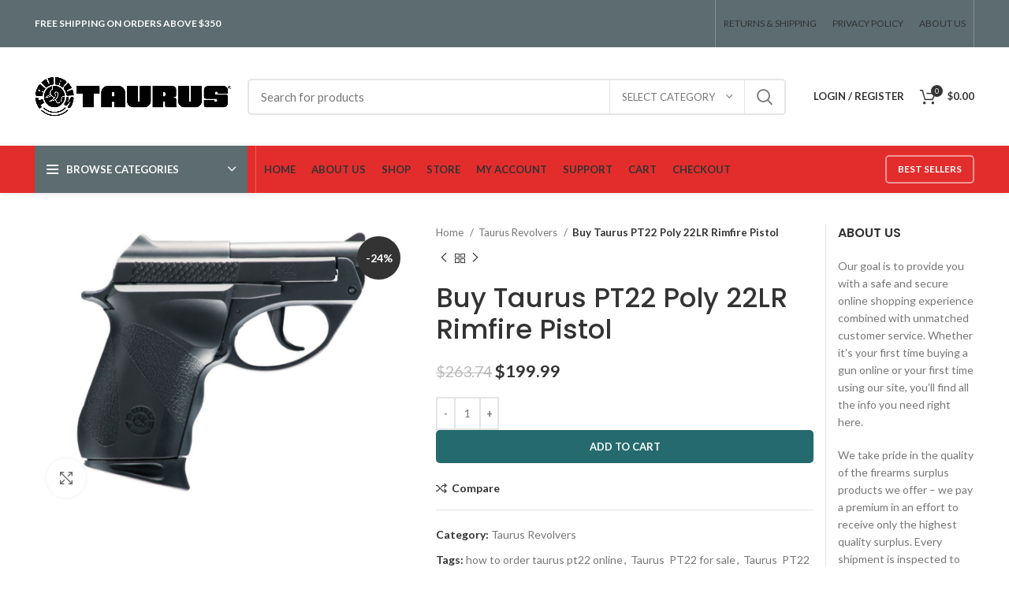

--- FILE ---
content_type: text/html; charset=UTF-8
request_url: https://taurusgunsonline.com/product/taurus-pt22-poly-for-sale/
body_size: 29715
content:
<!DOCTYPE html>
<html lang="en-US">
<head>
	<meta charset="UTF-8">
	<link rel="profile" href="https://gmpg.org/xfn/11">
	<link rel="pingback" href="https://taurusgunsonline.com/xmlrpc.php">

			<script>window.MSInputMethodContext && document.documentMode && document.write('<script src="https://taurusgunsonline.com/wp-content/themes/woodmart/js/libs/ie11CustomProperties.min.js"><\/script>');</script>
		<meta name='robots' content='index, follow, max-image-preview:large, max-snippet:-1, max-video-preview:-1' />
<script>window._wca = window._wca || [];</script>

	<!-- This site is optimized with the Yoast SEO plugin v26.8 - https://yoast.com/product/yoast-seo-wordpress/ -->
	<title>Taurus  PT22 for sale online | Where to buy Taurus  PT22</title>
	<meta name="description" content="Taurus  PT22 Poly has been redesigned with sleek new lines and a polymer frame – weighing in at a mere 10.8 ounces. The PT22 also" />
	<link rel="canonical" href="https://taurusgunsonline.com/product/taurus-pt22-poly-for-sale/" />
	<meta property="og:locale" content="en_US" />
	<meta property="og:type" content="article" />
	<meta property="og:title" content="Taurus  PT22 for sale online | Where to buy Taurus  PT22" />
	<meta property="og:description" content="Taurus  PT22 Poly has been redesigned with sleek new lines and a polymer frame – weighing in at a mere 10.8 ounces. The PT22 also" />
	<meta property="og:url" content="https://taurusgunsonline.com/product/taurus-pt22-poly-for-sale/" />
	<meta property="og:site_name" content="TAURUS GUNS ONLINE" />
	<meta property="article:modified_time" content="2023-01-11T06:38:57+00:00" />
	<meta property="og:image" content="https://taurusgunsonline.com/wp-content/uploads/2021/07/Untitled-123-1.png" />
	<meta property="og:image:width" content="800" />
	<meta property="og:image:height" content="600" />
	<meta property="og:image:type" content="image/png" />
	<meta name="twitter:card" content="summary_large_image" />
	<meta name="twitter:label1" content="Est. reading time" />
	<meta name="twitter:data1" content="1 minute" />
	<script type="application/ld+json" class="yoast-schema-graph">{"@context":"https://schema.org","@graph":[{"@type":"WebPage","@id":"https://taurusgunsonline.com/product/taurus-pt22-poly-for-sale/","url":"https://taurusgunsonline.com/product/taurus-pt22-poly-for-sale/","name":"Taurus  PT22 for sale online | Where to buy Taurus  PT22","isPartOf":{"@id":"https://taurusgunsonline.com/#website"},"primaryImageOfPage":{"@id":"https://taurusgunsonline.com/product/taurus-pt22-poly-for-sale/#primaryimage"},"image":{"@id":"https://taurusgunsonline.com/product/taurus-pt22-poly-for-sale/#primaryimage"},"thumbnailUrl":"https://taurusgunsonline.com/wp-content/uploads/2021/07/Untitled-123-1.png","datePublished":"2022-12-17T15:52:21+00:00","dateModified":"2023-01-11T06:38:57+00:00","description":"Taurus  PT22 Poly has been redesigned with sleek new lines and a polymer frame – weighing in at a mere 10.8 ounces. The PT22 also","breadcrumb":{"@id":"https://taurusgunsonline.com/product/taurus-pt22-poly-for-sale/#breadcrumb"},"inLanguage":"en-US","potentialAction":[{"@type":"ReadAction","target":["https://taurusgunsonline.com/product/taurus-pt22-poly-for-sale/"]}]},{"@type":"ImageObject","inLanguage":"en-US","@id":"https://taurusgunsonline.com/product/taurus-pt22-poly-for-sale/#primaryimage","url":"https://taurusgunsonline.com/wp-content/uploads/2021/07/Untitled-123-1.png","contentUrl":"https://taurusgunsonline.com/wp-content/uploads/2021/07/Untitled-123-1.png","width":800,"height":600,"caption":"taurus pt22 poly"},{"@type":"BreadcrumbList","@id":"https://taurusgunsonline.com/product/taurus-pt22-poly-for-sale/#breadcrumb","itemListElement":[{"@type":"ListItem","position":1,"name":"Home","item":"https://taurusgunsonline.com/"},{"@type":"ListItem","position":2,"name":"Shop","item":"https://taurusgunsonline.com/shop/"},{"@type":"ListItem","position":3,"name":"Buy Taurus PT22 Poly 22LR Rimfire Pistol"}]},{"@type":"WebSite","@id":"https://taurusgunsonline.com/#website","url":"https://taurusgunsonline.com/","name":"TAURUS GUNS ONLINE","description":"BUY TAURUS GUNS ONLINE, TAURUS GUN SHOP","potentialAction":[{"@type":"SearchAction","target":{"@type":"EntryPoint","urlTemplate":"https://taurusgunsonline.com/?s={search_term_string}"},"query-input":{"@type":"PropertyValueSpecification","valueRequired":true,"valueName":"search_term_string"}}],"inLanguage":"en-US"}]}</script>
	<!-- / Yoast SEO plugin. -->


<link rel='dns-prefetch' href='//stats.wp.com' />
<link rel='dns-prefetch' href='//www.googletagmanager.com' />
<link rel='dns-prefetch' href='//code.jivosite.com' />
<link rel='dns-prefetch' href='//fonts.googleapis.com' />
<link rel="alternate" type="application/rss+xml" title="TAURUS GUNS ONLINE &raquo; Feed" href="https://taurusgunsonline.com/feed/" />
<link rel="alternate" type="application/rss+xml" title="TAURUS GUNS ONLINE &raquo; Comments Feed" href="https://taurusgunsonline.com/comments/feed/" />
<link rel="alternate" type="application/rss+xml" title="TAURUS GUNS ONLINE &raquo; Buy Taurus PT22 Poly 22LR Rimfire Pistol Comments Feed" href="https://taurusgunsonline.com/product/taurus-pt22-poly-for-sale/feed/" />
<link rel="alternate" title="oEmbed (JSON)" type="application/json+oembed" href="https://taurusgunsonline.com/wp-json/oembed/1.0/embed?url=https%3A%2F%2Ftaurusgunsonline.com%2Fproduct%2Ftaurus-pt22-poly-for-sale%2F" />
<link rel="alternate" title="oEmbed (XML)" type="text/xml+oembed" href="https://taurusgunsonline.com/wp-json/oembed/1.0/embed?url=https%3A%2F%2Ftaurusgunsonline.com%2Fproduct%2Ftaurus-pt22-poly-for-sale%2F&#038;format=xml" />
<style id='wp-img-auto-sizes-contain-inline-css' type='text/css'>
img:is([sizes=auto i],[sizes^="auto," i]){contain-intrinsic-size:3000px 1500px}
/*# sourceURL=wp-img-auto-sizes-contain-inline-css */
</style>
<style id='wp-block-library-inline-css' type='text/css'>
:root{--wp-block-synced-color:#7a00df;--wp-block-synced-color--rgb:122,0,223;--wp-bound-block-color:var(--wp-block-synced-color);--wp-editor-canvas-background:#ddd;--wp-admin-theme-color:#007cba;--wp-admin-theme-color--rgb:0,124,186;--wp-admin-theme-color-darker-10:#006ba1;--wp-admin-theme-color-darker-10--rgb:0,107,160.5;--wp-admin-theme-color-darker-20:#005a87;--wp-admin-theme-color-darker-20--rgb:0,90,135;--wp-admin-border-width-focus:2px}@media (min-resolution:192dpi){:root{--wp-admin-border-width-focus:1.5px}}.wp-element-button{cursor:pointer}:root .has-very-light-gray-background-color{background-color:#eee}:root .has-very-dark-gray-background-color{background-color:#313131}:root .has-very-light-gray-color{color:#eee}:root .has-very-dark-gray-color{color:#313131}:root .has-vivid-green-cyan-to-vivid-cyan-blue-gradient-background{background:linear-gradient(135deg,#00d084,#0693e3)}:root .has-purple-crush-gradient-background{background:linear-gradient(135deg,#34e2e4,#4721fb 50%,#ab1dfe)}:root .has-hazy-dawn-gradient-background{background:linear-gradient(135deg,#faaca8,#dad0ec)}:root .has-subdued-olive-gradient-background{background:linear-gradient(135deg,#fafae1,#67a671)}:root .has-atomic-cream-gradient-background{background:linear-gradient(135deg,#fdd79a,#004a59)}:root .has-nightshade-gradient-background{background:linear-gradient(135deg,#330968,#31cdcf)}:root .has-midnight-gradient-background{background:linear-gradient(135deg,#020381,#2874fc)}:root{--wp--preset--font-size--normal:16px;--wp--preset--font-size--huge:42px}.has-regular-font-size{font-size:1em}.has-larger-font-size{font-size:2.625em}.has-normal-font-size{font-size:var(--wp--preset--font-size--normal)}.has-huge-font-size{font-size:var(--wp--preset--font-size--huge)}.has-text-align-center{text-align:center}.has-text-align-left{text-align:left}.has-text-align-right{text-align:right}.has-fit-text{white-space:nowrap!important}#end-resizable-editor-section{display:none}.aligncenter{clear:both}.items-justified-left{justify-content:flex-start}.items-justified-center{justify-content:center}.items-justified-right{justify-content:flex-end}.items-justified-space-between{justify-content:space-between}.screen-reader-text{border:0;clip-path:inset(50%);height:1px;margin:-1px;overflow:hidden;padding:0;position:absolute;width:1px;word-wrap:normal!important}.screen-reader-text:focus{background-color:#ddd;clip-path:none;color:#444;display:block;font-size:1em;height:auto;left:5px;line-height:normal;padding:15px 23px 14px;text-decoration:none;top:5px;width:auto;z-index:100000}html :where(.has-border-color){border-style:solid}html :where([style*=border-top-color]){border-top-style:solid}html :where([style*=border-right-color]){border-right-style:solid}html :where([style*=border-bottom-color]){border-bottom-style:solid}html :where([style*=border-left-color]){border-left-style:solid}html :where([style*=border-width]){border-style:solid}html :where([style*=border-top-width]){border-top-style:solid}html :where([style*=border-right-width]){border-right-style:solid}html :where([style*=border-bottom-width]){border-bottom-style:solid}html :where([style*=border-left-width]){border-left-style:solid}html :where(img[class*=wp-image-]){height:auto;max-width:100%}:where(figure){margin:0 0 1em}html :where(.is-position-sticky){--wp-admin--admin-bar--position-offset:var(--wp-admin--admin-bar--height,0px)}@media screen and (max-width:600px){html :where(.is-position-sticky){--wp-admin--admin-bar--position-offset:0px}}
.has-text-align-justify{text-align:justify;}

/*# sourceURL=wp-block-library-inline-css */
</style><link rel='stylesheet' id='wc-blocks-vendors-style-css' href='https://taurusgunsonline.com/wp-content/plugins/woocommerce/packages/woocommerce-blocks/build/wc-blocks-vendors-style.css?ver=10.0.4' type='text/css' media='all' />
<link rel='stylesheet' id='wc-blocks-style-css' href='https://taurusgunsonline.com/wp-content/plugins/woocommerce/packages/woocommerce-blocks/build/wc-blocks-style.css?ver=10.0.4' type='text/css' media='all' />
<style id='global-styles-inline-css' type='text/css'>
:root{--wp--preset--aspect-ratio--square: 1;--wp--preset--aspect-ratio--4-3: 4/3;--wp--preset--aspect-ratio--3-4: 3/4;--wp--preset--aspect-ratio--3-2: 3/2;--wp--preset--aspect-ratio--2-3: 2/3;--wp--preset--aspect-ratio--16-9: 16/9;--wp--preset--aspect-ratio--9-16: 9/16;--wp--preset--color--black: #000000;--wp--preset--color--cyan-bluish-gray: #abb8c3;--wp--preset--color--white: #ffffff;--wp--preset--color--pale-pink: #f78da7;--wp--preset--color--vivid-red: #cf2e2e;--wp--preset--color--luminous-vivid-orange: #ff6900;--wp--preset--color--luminous-vivid-amber: #fcb900;--wp--preset--color--light-green-cyan: #7bdcb5;--wp--preset--color--vivid-green-cyan: #00d084;--wp--preset--color--pale-cyan-blue: #8ed1fc;--wp--preset--color--vivid-cyan-blue: #0693e3;--wp--preset--color--vivid-purple: #9b51e0;--wp--preset--gradient--vivid-cyan-blue-to-vivid-purple: linear-gradient(135deg,rgb(6,147,227) 0%,rgb(155,81,224) 100%);--wp--preset--gradient--light-green-cyan-to-vivid-green-cyan: linear-gradient(135deg,rgb(122,220,180) 0%,rgb(0,208,130) 100%);--wp--preset--gradient--luminous-vivid-amber-to-luminous-vivid-orange: linear-gradient(135deg,rgb(252,185,0) 0%,rgb(255,105,0) 100%);--wp--preset--gradient--luminous-vivid-orange-to-vivid-red: linear-gradient(135deg,rgb(255,105,0) 0%,rgb(207,46,46) 100%);--wp--preset--gradient--very-light-gray-to-cyan-bluish-gray: linear-gradient(135deg,rgb(238,238,238) 0%,rgb(169,184,195) 100%);--wp--preset--gradient--cool-to-warm-spectrum: linear-gradient(135deg,rgb(74,234,220) 0%,rgb(151,120,209) 20%,rgb(207,42,186) 40%,rgb(238,44,130) 60%,rgb(251,105,98) 80%,rgb(254,248,76) 100%);--wp--preset--gradient--blush-light-purple: linear-gradient(135deg,rgb(255,206,236) 0%,rgb(152,150,240) 100%);--wp--preset--gradient--blush-bordeaux: linear-gradient(135deg,rgb(254,205,165) 0%,rgb(254,45,45) 50%,rgb(107,0,62) 100%);--wp--preset--gradient--luminous-dusk: linear-gradient(135deg,rgb(255,203,112) 0%,rgb(199,81,192) 50%,rgb(65,88,208) 100%);--wp--preset--gradient--pale-ocean: linear-gradient(135deg,rgb(255,245,203) 0%,rgb(182,227,212) 50%,rgb(51,167,181) 100%);--wp--preset--gradient--electric-grass: linear-gradient(135deg,rgb(202,248,128) 0%,rgb(113,206,126) 100%);--wp--preset--gradient--midnight: linear-gradient(135deg,rgb(2,3,129) 0%,rgb(40,116,252) 100%);--wp--preset--font-size--small: 13px;--wp--preset--font-size--medium: 20px;--wp--preset--font-size--large: 36px;--wp--preset--font-size--x-large: 42px;--wp--preset--spacing--20: 0.44rem;--wp--preset--spacing--30: 0.67rem;--wp--preset--spacing--40: 1rem;--wp--preset--spacing--50: 1.5rem;--wp--preset--spacing--60: 2.25rem;--wp--preset--spacing--70: 3.38rem;--wp--preset--spacing--80: 5.06rem;--wp--preset--shadow--natural: 6px 6px 9px rgba(0, 0, 0, 0.2);--wp--preset--shadow--deep: 12px 12px 50px rgba(0, 0, 0, 0.4);--wp--preset--shadow--sharp: 6px 6px 0px rgba(0, 0, 0, 0.2);--wp--preset--shadow--outlined: 6px 6px 0px -3px rgb(255, 255, 255), 6px 6px rgb(0, 0, 0);--wp--preset--shadow--crisp: 6px 6px 0px rgb(0, 0, 0);}:where(.is-layout-flex){gap: 0.5em;}:where(.is-layout-grid){gap: 0.5em;}body .is-layout-flex{display: flex;}.is-layout-flex{flex-wrap: wrap;align-items: center;}.is-layout-flex > :is(*, div){margin: 0;}body .is-layout-grid{display: grid;}.is-layout-grid > :is(*, div){margin: 0;}:where(.wp-block-columns.is-layout-flex){gap: 2em;}:where(.wp-block-columns.is-layout-grid){gap: 2em;}:where(.wp-block-post-template.is-layout-flex){gap: 1.25em;}:where(.wp-block-post-template.is-layout-grid){gap: 1.25em;}.has-black-color{color: var(--wp--preset--color--black) !important;}.has-cyan-bluish-gray-color{color: var(--wp--preset--color--cyan-bluish-gray) !important;}.has-white-color{color: var(--wp--preset--color--white) !important;}.has-pale-pink-color{color: var(--wp--preset--color--pale-pink) !important;}.has-vivid-red-color{color: var(--wp--preset--color--vivid-red) !important;}.has-luminous-vivid-orange-color{color: var(--wp--preset--color--luminous-vivid-orange) !important;}.has-luminous-vivid-amber-color{color: var(--wp--preset--color--luminous-vivid-amber) !important;}.has-light-green-cyan-color{color: var(--wp--preset--color--light-green-cyan) !important;}.has-vivid-green-cyan-color{color: var(--wp--preset--color--vivid-green-cyan) !important;}.has-pale-cyan-blue-color{color: var(--wp--preset--color--pale-cyan-blue) !important;}.has-vivid-cyan-blue-color{color: var(--wp--preset--color--vivid-cyan-blue) !important;}.has-vivid-purple-color{color: var(--wp--preset--color--vivid-purple) !important;}.has-black-background-color{background-color: var(--wp--preset--color--black) !important;}.has-cyan-bluish-gray-background-color{background-color: var(--wp--preset--color--cyan-bluish-gray) !important;}.has-white-background-color{background-color: var(--wp--preset--color--white) !important;}.has-pale-pink-background-color{background-color: var(--wp--preset--color--pale-pink) !important;}.has-vivid-red-background-color{background-color: var(--wp--preset--color--vivid-red) !important;}.has-luminous-vivid-orange-background-color{background-color: var(--wp--preset--color--luminous-vivid-orange) !important;}.has-luminous-vivid-amber-background-color{background-color: var(--wp--preset--color--luminous-vivid-amber) !important;}.has-light-green-cyan-background-color{background-color: var(--wp--preset--color--light-green-cyan) !important;}.has-vivid-green-cyan-background-color{background-color: var(--wp--preset--color--vivid-green-cyan) !important;}.has-pale-cyan-blue-background-color{background-color: var(--wp--preset--color--pale-cyan-blue) !important;}.has-vivid-cyan-blue-background-color{background-color: var(--wp--preset--color--vivid-cyan-blue) !important;}.has-vivid-purple-background-color{background-color: var(--wp--preset--color--vivid-purple) !important;}.has-black-border-color{border-color: var(--wp--preset--color--black) !important;}.has-cyan-bluish-gray-border-color{border-color: var(--wp--preset--color--cyan-bluish-gray) !important;}.has-white-border-color{border-color: var(--wp--preset--color--white) !important;}.has-pale-pink-border-color{border-color: var(--wp--preset--color--pale-pink) !important;}.has-vivid-red-border-color{border-color: var(--wp--preset--color--vivid-red) !important;}.has-luminous-vivid-orange-border-color{border-color: var(--wp--preset--color--luminous-vivid-orange) !important;}.has-luminous-vivid-amber-border-color{border-color: var(--wp--preset--color--luminous-vivid-amber) !important;}.has-light-green-cyan-border-color{border-color: var(--wp--preset--color--light-green-cyan) !important;}.has-vivid-green-cyan-border-color{border-color: var(--wp--preset--color--vivid-green-cyan) !important;}.has-pale-cyan-blue-border-color{border-color: var(--wp--preset--color--pale-cyan-blue) !important;}.has-vivid-cyan-blue-border-color{border-color: var(--wp--preset--color--vivid-cyan-blue) !important;}.has-vivid-purple-border-color{border-color: var(--wp--preset--color--vivid-purple) !important;}.has-vivid-cyan-blue-to-vivid-purple-gradient-background{background: var(--wp--preset--gradient--vivid-cyan-blue-to-vivid-purple) !important;}.has-light-green-cyan-to-vivid-green-cyan-gradient-background{background: var(--wp--preset--gradient--light-green-cyan-to-vivid-green-cyan) !important;}.has-luminous-vivid-amber-to-luminous-vivid-orange-gradient-background{background: var(--wp--preset--gradient--luminous-vivid-amber-to-luminous-vivid-orange) !important;}.has-luminous-vivid-orange-to-vivid-red-gradient-background{background: var(--wp--preset--gradient--luminous-vivid-orange-to-vivid-red) !important;}.has-very-light-gray-to-cyan-bluish-gray-gradient-background{background: var(--wp--preset--gradient--very-light-gray-to-cyan-bluish-gray) !important;}.has-cool-to-warm-spectrum-gradient-background{background: var(--wp--preset--gradient--cool-to-warm-spectrum) !important;}.has-blush-light-purple-gradient-background{background: var(--wp--preset--gradient--blush-light-purple) !important;}.has-blush-bordeaux-gradient-background{background: var(--wp--preset--gradient--blush-bordeaux) !important;}.has-luminous-dusk-gradient-background{background: var(--wp--preset--gradient--luminous-dusk) !important;}.has-pale-ocean-gradient-background{background: var(--wp--preset--gradient--pale-ocean) !important;}.has-electric-grass-gradient-background{background: var(--wp--preset--gradient--electric-grass) !important;}.has-midnight-gradient-background{background: var(--wp--preset--gradient--midnight) !important;}.has-small-font-size{font-size: var(--wp--preset--font-size--small) !important;}.has-medium-font-size{font-size: var(--wp--preset--font-size--medium) !important;}.has-large-font-size{font-size: var(--wp--preset--font-size--large) !important;}.has-x-large-font-size{font-size: var(--wp--preset--font-size--x-large) !important;}
/*# sourceURL=global-styles-inline-css */
</style>

<style id='classic-theme-styles-inline-css' type='text/css'>
/*! This file is auto-generated */
.wp-block-button__link{color:#fff;background-color:#32373c;border-radius:9999px;box-shadow:none;text-decoration:none;padding:calc(.667em + 2px) calc(1.333em + 2px);font-size:1.125em}.wp-block-file__button{background:#32373c;color:#fff;text-decoration:none}
/*# sourceURL=/wp-includes/css/classic-themes.min.css */
</style>
<style id='woocommerce-inline-inline-css' type='text/css'>
.woocommerce form .form-row .required { visibility: visible; }
/*# sourceURL=woocommerce-inline-inline-css */
</style>
<link rel='stylesheet' id='wt-smart-coupon-for-woo-css' href='https://taurusgunsonline.com/wp-content/plugins/wt-smart-coupons-for-woocommerce/public/css/wt-smart-coupon-public.css?ver=1.4.6' type='text/css' media='all' />
<link rel='stylesheet' id='js_composer_front-css' href='https://taurusgunsonline.com/wp-content/plugins/js_composer/assets/css/js_composer.min.css?ver=6.10.0' type='text/css' media='all' />
<link rel='stylesheet' id='bootstrap-css' href='https://taurusgunsonline.com/wp-content/themes/woodmart/css/bootstrap-light.min.css?ver=7.0.3' type='text/css' media='all' />
<link rel='stylesheet' id='woodmart-style-css' href='https://taurusgunsonline.com/wp-content/themes/woodmart/css/parts/base.min.css?ver=7.0.3' type='text/css' media='all' />
<link rel='stylesheet' id='wd-widget-tag-cloud-css' href='https://taurusgunsonline.com/wp-content/themes/woodmart/css/parts/widget-tag-cloud.min.css?ver=7.0.3' type='text/css' media='all' />
<link rel='stylesheet' id='wd-widget-recent-post-comments-css' href='https://taurusgunsonline.com/wp-content/themes/woodmart/css/parts/widget-recent-post-comments.min.css?ver=7.0.3' type='text/css' media='all' />
<link rel='stylesheet' id='wd-widget-nav-css' href='https://taurusgunsonline.com/wp-content/themes/woodmart/css/parts/widget-nav.min.css?ver=7.0.3' type='text/css' media='all' />
<link rel='stylesheet' id='wd-widget-product-cat-css' href='https://taurusgunsonline.com/wp-content/themes/woodmart/css/parts/woo-widget-product-cat.min.css?ver=7.0.3' type='text/css' media='all' />
<link rel='stylesheet' id='wd-widget-layered-nav-stock-status-css' href='https://taurusgunsonline.com/wp-content/themes/woodmart/css/parts/woo-widget-layered-nav-stock-status.min.css?ver=7.0.3' type='text/css' media='all' />
<link rel='stylesheet' id='wd-widget-active-filters-css' href='https://taurusgunsonline.com/wp-content/themes/woodmart/css/parts/woo-widget-active-filters.min.css?ver=7.0.3' type='text/css' media='all' />
<link rel='stylesheet' id='wd-widget-product-list-css' href='https://taurusgunsonline.com/wp-content/themes/woodmart/css/parts/woo-widget-product-list.min.css?ver=7.0.3' type='text/css' media='all' />
<link rel='stylesheet' id='wd-widget-slider-price-filter-css' href='https://taurusgunsonline.com/wp-content/themes/woodmart/css/parts/woo-widget-slider-price-filter.min.css?ver=7.0.3' type='text/css' media='all' />
<link rel='stylesheet' id='wd-wp-gutenberg-css' href='https://taurusgunsonline.com/wp-content/themes/woodmart/css/parts/wp-gutenberg.min.css?ver=7.0.3' type='text/css' media='all' />
<link rel='stylesheet' id='wd-wpcf7-css' href='https://taurusgunsonline.com/wp-content/themes/woodmart/css/parts/int-wpcf7.min.css?ver=7.0.3' type='text/css' media='all' />
<link rel='stylesheet' id='wd-revolution-slider-css' href='https://taurusgunsonline.com/wp-content/themes/woodmart/css/parts/int-rev-slider.min.css?ver=7.0.3' type='text/css' media='all' />
<link rel='stylesheet' id='wd-base-deprecated-css' href='https://taurusgunsonline.com/wp-content/themes/woodmart/css/parts/base-deprecated.min.css?ver=7.0.3' type='text/css' media='all' />
<link rel='stylesheet' id='wd-wpbakery-base-css' href='https://taurusgunsonline.com/wp-content/themes/woodmart/css/parts/int-wpb-base.min.css?ver=7.0.3' type='text/css' media='all' />
<link rel='stylesheet' id='wd-wpbakery-base-deprecated-css' href='https://taurusgunsonline.com/wp-content/themes/woodmart/css/parts/int-wpb-base-deprecated.min.css?ver=7.0.3' type='text/css' media='all' />
<link rel='stylesheet' id='wd-woocommerce-base-css' href='https://taurusgunsonline.com/wp-content/themes/woodmart/css/parts/woocommerce-base.min.css?ver=7.0.3' type='text/css' media='all' />
<link rel='stylesheet' id='wd-mod-star-rating-css' href='https://taurusgunsonline.com/wp-content/themes/woodmart/css/parts/mod-star-rating.min.css?ver=7.0.3' type='text/css' media='all' />
<link rel='stylesheet' id='wd-woo-el-track-order-css' href='https://taurusgunsonline.com/wp-content/themes/woodmart/css/parts/woo-el-track-order.min.css?ver=7.0.3' type='text/css' media='all' />
<link rel='stylesheet' id='wd-woo-gutenberg-css' href='https://taurusgunsonline.com/wp-content/themes/woodmart/css/parts/woo-gutenberg.min.css?ver=7.0.3' type='text/css' media='all' />
<link rel='stylesheet' id='wd-woo-mod-quantity-css' href='https://taurusgunsonline.com/wp-content/themes/woodmart/css/parts/woo-mod-quantity.min.css?ver=7.0.3' type='text/css' media='all' />
<link rel='stylesheet' id='wd-woo-opt-free-progress-bar-css' href='https://taurusgunsonline.com/wp-content/themes/woodmart/css/parts/woo-opt-free-progress-bar.min.css?ver=7.0.3' type='text/css' media='all' />
<link rel='stylesheet' id='wd-woo-mod-progress-bar-css' href='https://taurusgunsonline.com/wp-content/themes/woodmart/css/parts/woo-mod-progress-bar.min.css?ver=7.0.3' type='text/css' media='all' />
<link rel='stylesheet' id='wd-woo-single-prod-el-base-css' href='https://taurusgunsonline.com/wp-content/themes/woodmart/css/parts/woo-single-prod-el-base.min.css?ver=7.0.3' type='text/css' media='all' />
<link rel='stylesheet' id='wd-woo-mod-stock-status-css' href='https://taurusgunsonline.com/wp-content/themes/woodmart/css/parts/woo-mod-stock-status.min.css?ver=7.0.3' type='text/css' media='all' />
<link rel='stylesheet' id='wd-woo-mod-shop-attributes-css' href='https://taurusgunsonline.com/wp-content/themes/woodmart/css/parts/woo-mod-shop-attributes.min.css?ver=7.0.3' type='text/css' media='all' />
<link rel='stylesheet' id='wd-header-base-css' href='https://taurusgunsonline.com/wp-content/themes/woodmart/css/parts/header-base.min.css?ver=7.0.3' type='text/css' media='all' />
<link rel='stylesheet' id='wd-mod-tools-css' href='https://taurusgunsonline.com/wp-content/themes/woodmart/css/parts/mod-tools.min.css?ver=7.0.3' type='text/css' media='all' />
<link rel='stylesheet' id='wd-header-elements-base-css' href='https://taurusgunsonline.com/wp-content/themes/woodmart/css/parts/header-el-base.min.css?ver=7.0.3' type='text/css' media='all' />
<link rel='stylesheet' id='wd-header-search-css' href='https://taurusgunsonline.com/wp-content/themes/woodmart/css/parts/header-el-search.min.css?ver=7.0.3' type='text/css' media='all' />
<link rel='stylesheet' id='wd-header-search-form-css' href='https://taurusgunsonline.com/wp-content/themes/woodmart/css/parts/header-el-search-form.min.css?ver=7.0.3' type='text/css' media='all' />
<link rel='stylesheet' id='wd-wd-search-results-css' href='https://taurusgunsonline.com/wp-content/themes/woodmart/css/parts/wd-search-results.min.css?ver=7.0.3' type='text/css' media='all' />
<link rel='stylesheet' id='wd-wd-search-form-css' href='https://taurusgunsonline.com/wp-content/themes/woodmart/css/parts/wd-search-form.min.css?ver=7.0.3' type='text/css' media='all' />
<link rel='stylesheet' id='wd-wd-search-cat-css' href='https://taurusgunsonline.com/wp-content/themes/woodmart/css/parts/wd-search-cat.min.css?ver=7.0.3' type='text/css' media='all' />
<link rel='stylesheet' id='wd-woo-mod-login-form-css' href='https://taurusgunsonline.com/wp-content/themes/woodmart/css/parts/woo-mod-login-form.min.css?ver=7.0.3' type='text/css' media='all' />
<link rel='stylesheet' id='wd-header-my-account-css' href='https://taurusgunsonline.com/wp-content/themes/woodmart/css/parts/header-el-my-account.min.css?ver=7.0.3' type='text/css' media='all' />
<link rel='stylesheet' id='wd-header-cart-side-css' href='https://taurusgunsonline.com/wp-content/themes/woodmart/css/parts/header-el-cart-side.min.css?ver=7.0.3' type='text/css' media='all' />
<link rel='stylesheet' id='wd-header-cart-css' href='https://taurusgunsonline.com/wp-content/themes/woodmart/css/parts/header-el-cart.min.css?ver=7.0.3' type='text/css' media='all' />
<link rel='stylesheet' id='wd-widget-shopping-cart-css' href='https://taurusgunsonline.com/wp-content/themes/woodmart/css/parts/woo-widget-shopping-cart.min.css?ver=7.0.3' type='text/css' media='all' />
<link rel='stylesheet' id='wd-header-categories-nav-css' href='https://taurusgunsonline.com/wp-content/themes/woodmart/css/parts/header-el-category-nav.min.css?ver=7.0.3' type='text/css' media='all' />
<link rel='stylesheet' id='wd-mod-nav-vertical-css' href='https://taurusgunsonline.com/wp-content/themes/woodmart/css/parts/mod-nav-vertical.min.css?ver=7.0.3' type='text/css' media='all' />
<link rel='stylesheet' id='wd-page-title-css' href='https://taurusgunsonline.com/wp-content/themes/woodmart/css/parts/page-title.min.css?ver=7.0.3' type='text/css' media='all' />
<link rel='stylesheet' id='wd-woo-single-prod-predefined-css' href='https://taurusgunsonline.com/wp-content/themes/woodmart/css/parts/woo-single-prod-predefined.min.css?ver=7.0.3' type='text/css' media='all' />
<link rel='stylesheet' id='wd-woo-single-prod-and-quick-view-predefined-css' href='https://taurusgunsonline.com/wp-content/themes/woodmart/css/parts/woo-single-prod-and-quick-view-predefined.min.css?ver=7.0.3' type='text/css' media='all' />
<link rel='stylesheet' id='wd-woo-single-prod-el-tabs-predefined-css' href='https://taurusgunsonline.com/wp-content/themes/woodmart/css/parts/woo-single-prod-el-tabs-predefined.min.css?ver=7.0.3' type='text/css' media='all' />
<link rel='stylesheet' id='wd-woo-single-prod-el-gallery-css' href='https://taurusgunsonline.com/wp-content/themes/woodmart/css/parts/woo-single-prod-el-gallery.min.css?ver=7.0.3' type='text/css' media='all' />
<link rel='stylesheet' id='wd-woo-single-prod-el-gallery-opt-thumb-left-css' href='https://taurusgunsonline.com/wp-content/themes/woodmart/css/parts/woo-single-prod-el-gallery-opt-thumb-left.min.css?ver=7.0.3' type='text/css' media='all' />
<link rel='stylesheet' id='wd-owl-carousel-css' href='https://taurusgunsonline.com/wp-content/themes/woodmart/css/parts/lib-owl-carousel.min.css?ver=7.0.3' type='text/css' media='all' />
<link rel='stylesheet' id='wd-woo-mod-product-labels-css' href='https://taurusgunsonline.com/wp-content/themes/woodmart/css/parts/woo-mod-product-labels.min.css?ver=7.0.3' type='text/css' media='all' />
<link rel='stylesheet' id='wd-woo-mod-product-labels-round-css' href='https://taurusgunsonline.com/wp-content/themes/woodmart/css/parts/woo-mod-product-labels-round.min.css?ver=7.0.3' type='text/css' media='all' />
<link rel='stylesheet' id='wd-photoswipe-css' href='https://taurusgunsonline.com/wp-content/themes/woodmart/css/parts/lib-photoswipe.min.css?ver=7.0.3' type='text/css' media='all' />
<link rel='stylesheet' id='wd-woo-single-prod-el-navigation-css' href='https://taurusgunsonline.com/wp-content/themes/woodmart/css/parts/woo-single-prod-el-navigation.min.css?ver=7.0.3' type='text/css' media='all' />
<link rel='stylesheet' id='wd-social-icons-css' href='https://taurusgunsonline.com/wp-content/themes/woodmart/css/parts/el-social-icons.min.css?ver=7.0.3' type='text/css' media='all' />
<link rel='stylesheet' id='wd-off-canvas-sidebar-css' href='https://taurusgunsonline.com/wp-content/themes/woodmart/css/parts/opt-off-canvas-sidebar.min.css?ver=7.0.3' type='text/css' media='all' />
<link rel='stylesheet' id='wd-tabs-css' href='https://taurusgunsonline.com/wp-content/themes/woodmart/css/parts/el-tabs.min.css?ver=7.0.3' type='text/css' media='all' />
<link rel='stylesheet' id='wd-woo-single-prod-el-tabs-opt-layout-tabs-css' href='https://taurusgunsonline.com/wp-content/themes/woodmart/css/parts/woo-single-prod-el-tabs-opt-layout-tabs.min.css?ver=7.0.3' type='text/css' media='all' />
<link rel='stylesheet' id='wd-accordion-css' href='https://taurusgunsonline.com/wp-content/themes/woodmart/css/parts/el-accordion.min.css?ver=7.0.3' type='text/css' media='all' />
<link rel='stylesheet' id='wd-woo-single-prod-el-reviews-css' href='https://taurusgunsonline.com/wp-content/themes/woodmart/css/parts/woo-single-prod-el-reviews.min.css?ver=7.0.3' type='text/css' media='all' />
<link rel='stylesheet' id='wd-mod-comments-css' href='https://taurusgunsonline.com/wp-content/themes/woodmart/css/parts/mod-comments.min.css?ver=7.0.3' type='text/css' media='all' />
<link rel='stylesheet' id='wd-product-loop-css' href='https://taurusgunsonline.com/wp-content/themes/woodmart/css/parts/woo-product-loop.min.css?ver=7.0.3' type='text/css' media='all' />
<link rel='stylesheet' id='wd-product-loop-base-css' href='https://taurusgunsonline.com/wp-content/themes/woodmart/css/parts/woo-product-loop-base.min.css?ver=7.0.3' type='text/css' media='all' />
<link rel='stylesheet' id='wd-woo-mod-add-btn-replace-css' href='https://taurusgunsonline.com/wp-content/themes/woodmart/css/parts/woo-mod-add-btn-replace.min.css?ver=7.0.3' type='text/css' media='all' />
<link rel='stylesheet' id='wd-mod-more-description-css' href='https://taurusgunsonline.com/wp-content/themes/woodmart/css/parts/mod-more-description.min.css?ver=7.0.3' type='text/css' media='all' />
<link rel='stylesheet' id='wd-mfp-popup-css' href='https://taurusgunsonline.com/wp-content/themes/woodmart/css/parts/lib-magnific-popup.min.css?ver=7.0.3' type='text/css' media='all' />
<link rel='stylesheet' id='wd-widget-collapse-css' href='https://taurusgunsonline.com/wp-content/themes/woodmart/css/parts/opt-widget-collapse.min.css?ver=7.0.3' type='text/css' media='all' />
<link rel='stylesheet' id='wd-footer-base-css' href='https://taurusgunsonline.com/wp-content/themes/woodmart/css/parts/footer-base.min.css?ver=7.0.3' type='text/css' media='all' />
<link rel='stylesheet' id='wd-header-my-account-sidebar-css' href='https://taurusgunsonline.com/wp-content/themes/woodmart/css/parts/header-el-my-account-sidebar.min.css?ver=7.0.3' type='text/css' media='all' />
<link rel='stylesheet' id='wd-bottom-toolbar-css' href='https://taurusgunsonline.com/wp-content/themes/woodmart/css/parts/opt-bottom-toolbar.min.css?ver=7.0.3' type='text/css' media='all' />
<link rel='stylesheet' id='wd-mod-sticky-sidebar-opener-css' href='https://taurusgunsonline.com/wp-content/themes/woodmart/css/parts/mod-sticky-sidebar-opener.min.css?ver=7.0.3' type='text/css' media='all' />
<link rel='stylesheet' id='xts-style-header_268736-css' href='https://taurusgunsonline.com/wp-content/uploads/2022/12/xts-header_268736-1672188288.css?ver=7.0.3' type='text/css' media='all' />
<link rel='stylesheet' id='xts-style-theme_settings_default-css' href='https://taurusgunsonline.com/wp-content/uploads/2022/12/xts-theme_settings_default-1672188210.css?ver=7.0.3' type='text/css' media='all' />
<link rel='stylesheet' id='xts-google-fonts-css' href='https://fonts.googleapis.com/css?family=Lato%3A400%2C700%7CPoppins%3A400%2C600%2C500&#038;ver=7.0.3' type='text/css' media='all' />
<link rel='stylesheet' id='jetpack_css-css' href='https://taurusgunsonline.com/wp-content/plugins/jetpack/css/jetpack.css?ver=12.1.2' type='text/css' media='all' />
<script type="text/javascript" src="https://taurusgunsonline.com/wp-includes/js/jquery/jquery.min.js?ver=3.7.1" id="jquery-core-js"></script>
<script type="text/javascript" src="https://taurusgunsonline.com/wp-includes/js/jquery/jquery-migrate.min.js?ver=3.4.1" id="jquery-migrate-js"></script>
<script type="text/javascript" src="https://taurusgunsonline.com/wp-content/plugins/woocommerce/assets/js/jquery-blockui/jquery.blockUI.min.js?ver=2.7.0-wc.7.7.0" id="jquery-blockui-js"></script>
<script type="text/javascript" id="wc-add-to-cart-js-extra">
/* <![CDATA[ */
var wc_add_to_cart_params = {"ajax_url":"/wp-admin/admin-ajax.php","wc_ajax_url":"/?wc-ajax=%%endpoint%%","i18n_view_cart":"View cart","cart_url":"https://taurusgunsonline.com/cart/","is_cart":"","cart_redirect_after_add":"no"};
//# sourceURL=wc-add-to-cart-js-extra
/* ]]> */
</script>
<script type="text/javascript" src="https://taurusgunsonline.com/wp-content/plugins/woocommerce/assets/js/frontend/add-to-cart.min.js?ver=7.7.0" id="wc-add-to-cart-js"></script>
<script type="text/javascript" id="wt-smart-coupon-for-woo-js-extra">
/* <![CDATA[ */
var WTSmartCouponOBJ = {"ajaxurl":"https://taurusgunsonline.com/wp-admin/admin-ajax.php","nonces":{"public":"7f985ba062","apply_coupon":"708bf642ef"},"labels":{"please_wait":"Please wait...","choose_variation":"Please choose a variation","error":"Error !!!"}};
//# sourceURL=wt-smart-coupon-for-woo-js-extra
/* ]]> */
</script>
<script type="text/javascript" src="https://taurusgunsonline.com/wp-content/plugins/wt-smart-coupons-for-woocommerce/public/js/wt-smart-coupon-public.js?ver=1.4.6" id="wt-smart-coupon-for-woo-js"></script>
<script type="text/javascript" src="https://taurusgunsonline.com/wp-content/plugins/js_composer/assets/js/vendors/woocommerce-add-to-cart.js?ver=6.10.0" id="vc_woocommerce-add-to-cart-js-js"></script>
<script defer type="text/javascript" src="https://stats.wp.com/s-202606.js" id="woocommerce-analytics-js"></script>

<!-- Google Analytics snippet added by Site Kit -->
<script type="text/javascript" src="https://www.googletagmanager.com/gtag/js?id=UA-252763504-1" id="google_gtagjs-js" async></script>
<script type="text/javascript" id="google_gtagjs-js-after">
/* <![CDATA[ */
window.dataLayer = window.dataLayer || [];function gtag(){dataLayer.push(arguments);}
gtag('set', 'linker', {"domains":["taurusgunsonline.com"]} );
gtag("js", new Date());
gtag("set", "developer_id.dZTNiMT", true);
gtag("config", "UA-252763504-1", {"anonymize_ip":true,"optimize_id":"GTM-K27XVFV"});
gtag("config", "GT-T5P8RZZ");
//# sourceURL=google_gtagjs-js-after
/* ]]> */
</script>

<!-- End Google Analytics snippet added by Site Kit -->
<script type="text/javascript" src="https://taurusgunsonline.com/wp-content/themes/woodmart/js/libs/device.min.js?ver=7.0.3" id="wd-device-library-js"></script>
<link rel="https://api.w.org/" href="https://taurusgunsonline.com/wp-json/" /><link rel="alternate" title="JSON" type="application/json" href="https://taurusgunsonline.com/wp-json/wp/v2/product/790" /><link rel="EditURI" type="application/rsd+xml" title="RSD" href="https://taurusgunsonline.com/xmlrpc.php?rsd" />
<meta name="generator" content="WordPress 6.9" />
<meta name="generator" content="WooCommerce 7.7.0" />
<link rel='shortlink' href='https://taurusgunsonline.com/?p=790' />
<meta name="generator" content="Site Kit by Google 1.101.0" /><!-- Google Tag Manager -->
<script>(function(w,d,s,l,i){w[l]=w[l]||[];w[l].push({'gtm.start':
new Date().getTime(),event:'gtm.js'});var f=d.getElementsByTagName(s)[0],
j=d.createElement(s),dl=l!='dataLayer'?'&l='+l:'';j.async=true;j.src=
'https://www.googletagmanager.com/gtm.js?id='+i+dl;f.parentNode.insertBefore(j,f);
})(window,document,'script','dataLayer','GTM-K27XVFV');</script>
<!-- End Google Tag Manager -->

<script src="https://www.googleoptimize.com/optimize.js?id=OPT-K2QTCHP"></script><style id="mystickymenu" type="text/css">#mysticky-nav { width:100%; position: static; }#mysticky-nav.wrapfixed { position:fixed; left: 0px; margin-top:0px;  z-index: 99990; -webkit-transition: 0.3s; -moz-transition: 0.3s; -o-transition: 0.3s; transition: 0.3s; -ms-filter:"progid:DXImageTransform.Microsoft.Alpha(Opacity=90)"; filter: alpha(opacity=90); opacity:0.9; background-color: #f7f5e7;}#mysticky-nav.wrapfixed .myfixed{ background-color: #f7f5e7; position: relative;top: auto;left: auto;right: auto;}#mysticky-nav .myfixed { margin:0 auto; float:none; border:0px; background:none; max-width:100%; }</style>			<style type="text/css">
																															</style>
				<style>img#wpstats{display:none}</style>
							<meta name="viewport" content="width=device-width, initial-scale=1.0, maximum-scale=1.0, user-scalable=no">
										<noscript><style>.woocommerce-product-gallery{ opacity: 1 !important; }</style></noscript>
	<style type="text/css">.recentcomments a{display:inline !important;padding:0 !important;margin:0 !important;}</style><meta name="generator" content="Powered by WPBakery Page Builder - drag and drop page builder for WordPress."/>
<meta name="generator" content="Powered by Slider Revolution 6.6.5 - responsive, Mobile-Friendly Slider Plugin for WordPress with comfortable drag and drop interface." />
<link rel="icon" href="https://taurusgunsonline.com/wp-content/uploads/2022/11/cropped-taurus-logo-32x32.png" sizes="32x32" />
<link rel="icon" href="https://taurusgunsonline.com/wp-content/uploads/2022/11/cropped-taurus-logo-192x192.png" sizes="192x192" />
<link rel="apple-touch-icon" href="https://taurusgunsonline.com/wp-content/uploads/2022/11/cropped-taurus-logo-180x180.png" />
<meta name="msapplication-TileImage" content="https://taurusgunsonline.com/wp-content/uploads/2022/11/cropped-taurus-logo-270x270.png" />
<script>function setREVStartSize(e){
			//window.requestAnimationFrame(function() {
				window.RSIW = window.RSIW===undefined ? window.innerWidth : window.RSIW;
				window.RSIH = window.RSIH===undefined ? window.innerHeight : window.RSIH;
				try {
					var pw = document.getElementById(e.c).parentNode.offsetWidth,
						newh;
					pw = pw===0 || isNaN(pw) || (e.l=="fullwidth" || e.layout=="fullwidth") ? window.RSIW : pw;
					e.tabw = e.tabw===undefined ? 0 : parseInt(e.tabw);
					e.thumbw = e.thumbw===undefined ? 0 : parseInt(e.thumbw);
					e.tabh = e.tabh===undefined ? 0 : parseInt(e.tabh);
					e.thumbh = e.thumbh===undefined ? 0 : parseInt(e.thumbh);
					e.tabhide = e.tabhide===undefined ? 0 : parseInt(e.tabhide);
					e.thumbhide = e.thumbhide===undefined ? 0 : parseInt(e.thumbhide);
					e.mh = e.mh===undefined || e.mh=="" || e.mh==="auto" ? 0 : parseInt(e.mh,0);
					if(e.layout==="fullscreen" || e.l==="fullscreen")
						newh = Math.max(e.mh,window.RSIH);
					else{
						e.gw = Array.isArray(e.gw) ? e.gw : [e.gw];
						for (var i in e.rl) if (e.gw[i]===undefined || e.gw[i]===0) e.gw[i] = e.gw[i-1];
						e.gh = e.el===undefined || e.el==="" || (Array.isArray(e.el) && e.el.length==0)? e.gh : e.el;
						e.gh = Array.isArray(e.gh) ? e.gh : [e.gh];
						for (var i in e.rl) if (e.gh[i]===undefined || e.gh[i]===0) e.gh[i] = e.gh[i-1];
											
						var nl = new Array(e.rl.length),
							ix = 0,
							sl;
						e.tabw = e.tabhide>=pw ? 0 : e.tabw;
						e.thumbw = e.thumbhide>=pw ? 0 : e.thumbw;
						e.tabh = e.tabhide>=pw ? 0 : e.tabh;
						e.thumbh = e.thumbhide>=pw ? 0 : e.thumbh;
						for (var i in e.rl) nl[i] = e.rl[i]<window.RSIW ? 0 : e.rl[i];
						sl = nl[0];
						for (var i in nl) if (sl>nl[i] && nl[i]>0) { sl = nl[i]; ix=i;}
						var m = pw>(e.gw[ix]+e.tabw+e.thumbw) ? 1 : (pw-(e.tabw+e.thumbw)) / (e.gw[ix]);
						newh =  (e.gh[ix] * m) + (e.tabh + e.thumbh);
					}
					var el = document.getElementById(e.c);
					if (el!==null && el) el.style.height = newh+"px";
					el = document.getElementById(e.c+"_wrapper");
					if (el!==null && el) {
						el.style.height = newh+"px";
						el.style.display = "block";
					}
				} catch(e){
					console.log("Failure at Presize of Slider:" + e)
				}
			//});
		  };</script>
<style>
		
		</style><noscript><style> .wpb_animate_when_almost_visible { opacity: 1; }</style></noscript><link rel='stylesheet' id='rs-plugin-settings-css' href='https://taurusgunsonline.com/wp-content/plugins/revslider/public/assets/css/rs6.css?ver=6.6.5' type='text/css' media='all' />
<style id='rs-plugin-settings-inline-css' type='text/css'>
#rs-demo-id {}
/*# sourceURL=rs-plugin-settings-inline-css */
</style>
</head>

<body class="wp-singular product-template-default single single-product postid-790 wp-theme-woodmart theme-woodmart woocommerce woocommerce-page woocommerce-no-js wrapper-full-width  form-style-semi-rounded  form-border-width-2 woodmart-product-design-default categories-accordion-on woodmart-archive-shop woodmart-ajax-shop-on offcanvas-sidebar-mobile offcanvas-sidebar-tablet sticky-toolbar-on wpb-js-composer js-comp-ver-6.10.0 vc_responsive">
			<!-- Google Tag Manager (noscript) -->
<noscript><iframe src="https://www.googletagmanager.com/ns.html?id=GTM-K27XVFV"
height="0" width="0" style="display:none;visibility:hidden"></iframe></noscript>
<!-- End Google Tag Manager (noscript) --><script type="text/javascript" id="wd-flicker-fix">// Flicker fix.</script>	
	
	<div class="website-wrapper">
									<header class="whb-header whb-header_268736 whb-sticky-shadow whb-scroll-slide whb-sticky-clone">
					<div class="whb-main-header">
	
<div class="whb-row whb-top-bar whb-not-sticky-row whb-with-bg whb-without-border whb-color-light whb-flex-flex-middle">
	<div class="container">
		<div class="whb-flex-row whb-top-bar-inner">
			<div class="whb-column whb-col-left whb-visible-lg">
	
<div class="wd-header-text set-cont-mb-s reset-last-child  whb-text-element"><strong><span style="color: #ffffff;">FREE SHIPPING ON ORDERS ABOVE $350</span></strong></div>
</div>
<div class="whb-column whb-col-center whb-visible-lg whb-empty-column">
	</div>
<div class="whb-column whb-col-right whb-visible-lg">
	<div class="wd-header-divider wd-full-height  whb-divider-element"></div>
<div class="wd-header-nav wd-header-secondary-nav text-right wd-full-height navigation-style-bordered" role="navigation" aria-label="Secondary navigation">
	<ul id="menu-secondary-menu" class="menu wd-nav wd-nav-secondary wd-style-bordered wd-gap-s"><li id="menu-item-2556" class="menu-item menu-item-type-post_type menu-item-object-page menu-item-2556 item-level-0 menu-item-design-default menu-simple-dropdown wd-event-hover" ><a href="https://taurusgunsonline.com/returns-shipping/" class="woodmart-nav-link"><span class="nav-link-text">Returns &#038; Shipping</span></a></li>
<li id="menu-item-2557" class="menu-item menu-item-type-post_type menu-item-object-page menu-item-2557 item-level-0 menu-item-design-default menu-simple-dropdown wd-event-hover" ><a href="https://taurusgunsonline.com/privacy-policy/" class="woodmart-nav-link"><span class="nav-link-text">Privacy Policy</span></a></li>
<li id="menu-item-2558" class="menu-item menu-item-type-post_type menu-item-object-page menu-item-2558 item-level-0 menu-item-design-default menu-simple-dropdown wd-event-hover" ><a href="https://taurusgunsonline.com/about-us/" class="woodmart-nav-link"><span class="nav-link-text">About Us</span></a></li>
</ul></div><!--END MAIN-NAV-->
<div class="wd-header-divider wd-full-height  whb-divider-element"></div></div>
<div class="whb-column whb-col-mobile whb-hidden-lg">
				<div class="wd-search-form wd-header-search-form-mobile wd-display-form woodmart-mobile-search-form whb-yiqw7yc2v1efusyu61q3 woodmart-search-form">
				
				
				<form role="search" method="get" class="searchform  wd-style-default search-style-default woodmart-ajax-search" action="https://taurusgunsonline.com/"  data-thumbnail="1" data-price="1" data-post_type="product" data-count="20" data-sku="0" data-symbols_count="3">
					<input type="text" class="s" placeholder="Search for products" value="" name="s" aria-label="Search" title="Search for products" required/>
					<input type="hidden" name="post_type" value="product">
										<button type="submit" class="searchsubmit">
						<span>
							Search						</span>
											</button>
				</form>

				
				
									<div class="search-results-wrapper">
						<div class="wd-dropdown-results wd-scroll wd-dropdown woodmart-search-results">
							<div class="wd-scroll-content"></div>
						</div>
					</div>
				
				
							</div>
		</div>
		</div>
	</div>
</div>

<div class="whb-row whb-general-header whb-not-sticky-row whb-without-bg whb-without-border whb-color-dark whb-flex-flex-middle">
	<div class="container">
		<div class="whb-flex-row whb-general-header-inner">
			<div class="whb-column whb-col-left whb-visible-lg">
	<div class="site-logo">
	<a href="https://taurusgunsonline.com/" class="wd-logo wd-main-logo woodmart-logo woodmart-main-logo" rel="home">
		<img src="https://taurusgunsonline.com/wp-content/uploads/2022/11/taurus-logo.png" alt="TAURUS GUNS ONLINE" style="max-width: 250px;" />	</a>
	</div>
</div>
<div class="whb-column whb-col-center whb-visible-lg">
				<div class="wd-search-form wd-header-search-form wd-display-form whb-9x1ytaxq7aphtb3npidp woodmart-search-form">
				
				
				<form role="search" method="get" class="searchform  wd-with-cat has-categories-dropdown wd-style-default search-style-default woodmart-ajax-search" action="https://taurusgunsonline.com/"  data-thumbnail="1" data-price="1" data-post_type="product" data-count="20" data-sku="0" data-symbols_count="3">
					<input type="text" class="s" placeholder="Search for products" value="" name="s" aria-label="Search" title="Search for products" required/>
					<input type="hidden" name="post_type" value="product">
								<div class="wd-search-cat wd-scroll search-by-category">
				<input type="hidden" name="product_cat" value="0">
				<a href="#" rel="nofollow" data-val="0">
					<span>
						Select category					</span>
				</a>
				<div class="wd-dropdown wd-dropdown-search-cat wd-dropdown-menu wd-scroll-content wd-design-default list-wrapper">
					<ul class="wd-sub-menu sub-menu">
						<li style="display:none;"><a href="#" data-val="0">Select category</a></li>
							<li class="cat-item cat-item-522"><a class="pf-value" href="https://taurusgunsonline.com/product-category/magazines-loaders/" data-val="magazines-loaders" data-title="Magazines &amp; Loaders" >Magazines &amp; Loaders</a>
<ul class='children'>
	<li class="cat-item cat-item-523"><a class="pf-value" href="https://taurusgunsonline.com/product-category/magazines-loaders/magazine-accessories/" data-val="magazine-accessories" data-title="Magazine Accessories" >Magazine Accessories</a>
</li>
	<li class="cat-item cat-item-524"><a class="pf-value" href="https://taurusgunsonline.com/product-category/magazines-loaders/magazines/" data-val="magazines" data-title="Magazines" >Magazines</a>
</li>
</ul>
</li>
	<li class="cat-item cat-item-119"><a class="pf-value" href="https://taurusgunsonline.com/product-category/taurus-pistols/" data-val="taurus-pistols" data-title="Taurus Pistols" >Taurus Pistols</a>
</li>
	<li class="cat-item cat-item-15"><a class="pf-value" href="https://taurusgunsonline.com/product-category/taurus-revolvers/" data-val="taurus-revolvers" data-title="Taurus Revolvers" >Taurus Revolvers</a>
</li>
	<li class="cat-item cat-item-72"><a class="pf-value" href="https://taurusgunsonline.com/product-category/taurus-shortguns/" data-val="taurus-shortguns" data-title="Taurus shortguns" >Taurus shortguns</a>
</li>
					</ul>
				</div>
			</div>
								<button type="submit" class="searchsubmit">
						<span>
							Search						</span>
											</button>
				</form>

				
				
									<div class="search-results-wrapper">
						<div class="wd-dropdown-results wd-scroll wd-dropdown woodmart-search-results">
							<div class="wd-scroll-content"></div>
						</div>
					</div>
				
				
							</div>
		</div>
<div class="whb-column whb-col-right whb-visible-lg">
	<div class="whb-space-element " style="width:15px;"></div><div class="wd-header-my-account wd-tools-element wd-event-hover  wd-design-1 wd-account-style-text my-account-with-text login-side-opener woodmart-header-links woodmart-navigation item-event-hover menu-simple-dropdown">
			<a href="https://taurusgunsonline.com/my-account/" title="My account">
			<span class="wd-tools-icon">
							</span>
			<span class="wd-tools-text">
				Login / Register			</span>
		</a>

			</div>

<div class="wd-header-cart wd-tools-element wd-design-2 cart-widget-opener woodmart-shopping-cart woodmart-cart-design-2">
	<a href="https://taurusgunsonline.com/cart/" title="Shopping cart">
		<span class="wd-tools-icon woodmart-cart-icon">
												<span class="wd-cart-number wd-tools-count woodmart-cart-number">0 <span>items</span></span>
							</span>
		<span class="wd-tools-text woodmart-cart-totals">
			
			<span class="subtotal-divider">/</span>
					<span class="wd-cart-subtotal woodmart-cart-subtotal"><span class="woocommerce-Price-amount amount"><bdi><span class="woocommerce-Price-currencySymbol">&#36;</span>0.00</bdi></span></span>
				</span>
	</a>
	</div>
</div>
<div class="whb-column whb-mobile-left whb-hidden-lg">
	<div class="wd-tools-element wd-header-mobile-nav wd-style-text wd-design-1 woodmart-burger-icon">
	<a href="#" rel="nofollow" aria-label="Open mobile menu">
		<span class="wd-tools-icon woodmart-burger">
					</span>
	
		<span class="wd-tools-text">Menu</span>
	</a>
</div><!--END wd-header-mobile-nav--></div>
<div class="whb-column whb-mobile-center whb-hidden-lg">
	<div class="site-logo">
	<a href="https://taurusgunsonline.com/" class="wd-logo wd-main-logo woodmart-logo woodmart-main-logo" rel="home">
		<img src="https://taurusgunsonline.com/wp-content/uploads/2022/11/taurus-logo.png" alt="TAURUS GUNS ONLINE" style="max-width: 179px;" />	</a>
	</div>
<div class="whb-space-element " style="width:10px;"></div></div>
<div class="whb-column whb-mobile-right whb-hidden-lg">
	
<div class="wd-header-cart wd-tools-element wd-design-4 cart-widget-opener woodmart-shopping-cart woodmart-cart-design-4">
	<a href="https://taurusgunsonline.com/cart/" title="Shopping cart">
		<span class="wd-tools-icon woodmart-cart-icon">
								</span>
		<span class="wd-tools-text woodmart-cart-totals">
									<span class="wd-cart-number wd-tools-count woodmart-cart-number">0 <span>items</span></span>
					
			<span class="subtotal-divider">/</span>
					<span class="wd-cart-subtotal woodmart-cart-subtotal"><span class="woocommerce-Price-amount amount"><bdi><span class="woocommerce-Price-currencySymbol">&#36;</span>0.00</bdi></span></span>
				</span>
	</a>
	</div>
</div>
		</div>
	</div>
</div>

<div class="whb-row whb-header-bottom whb-sticky-row whb-with-bg whb-without-border whb-color-light whb-flex-flex-middle whb-hidden-mobile whb-with-shadow">
	<div class="container">
		<div class="whb-flex-row whb-header-bottom-inner">
			<div class="whb-column whb-col-left whb-visible-lg">
	
<div class="wd-header-cats wd-event-hover show-on-hover whb-wjlcubfdmlq3d7jvmt23 header-categories-nav" role="navigation" aria-label="Header categories navigation">
	<span class="menu-opener color-scheme-light has-bg header-categories-nav-wrap">
					<span class="menu-opener-icon woodmart-burger"></span>
		
		<span class="menu-open-label">
			Browse Categories		</span>
	</span>
	<div class="wd-dropdown wd-dropdown-cats  categories-menu-dropdown">
		<ul id="menu-main" class="menu wd-nav wd-nav-vertical vertical-navigation wd-design-default"><li id="menu-item-2547" class="menu-item menu-item-type-post_type menu-item-object-page menu-item-home menu-item-2547 item-level-0 menu-item-design-default menu-simple-dropdown wd-event-hover" ><a href="https://taurusgunsonline.com/" class="woodmart-nav-link"><span class="nav-link-text">Home</span></a></li>
<li id="menu-item-2543" class="menu-item menu-item-type-post_type menu-item-object-page menu-item-2543 item-level-0 menu-item-design-default menu-simple-dropdown wd-event-hover" ><a href="https://taurusgunsonline.com/about-us/" class="woodmart-nav-link"><span class="nav-link-text">About Us</span></a></li>
<li id="menu-item-2551" class="menu-item menu-item-type-post_type menu-item-object-page current_page_parent menu-item-2551 item-level-0 menu-item-design-default menu-simple-dropdown wd-event-hover" ><a href="https://taurusgunsonline.com/shop/" class="woodmart-nav-link"><span class="nav-link-text">Shop</span></a></li>
<li id="menu-item-2552" class="menu-item menu-item-type-post_type menu-item-object-page menu-item-has-children menu-item-2552 item-level-0 menu-item-design-default menu-simple-dropdown wd-event-hover" ><a href="https://taurusgunsonline.com/store/" class="woodmart-nav-link"><span class="nav-link-text">Store</span></a><div class="color-scheme-dark wd-design-default wd-dropdown-menu wd-dropdown sub-menu-dropdown"><div class="container">
<ul class="wd-sub-menu sub-menu color-scheme-dark">
	<li id="menu-item-2573" class="menu-item menu-item-type-taxonomy menu-item-object-product_cat current-product-ancestor current-menu-parent current-product-parent menu-item-2573 item-level-1 wd-event-hover" ><a href="https://taurusgunsonline.com/product-category/taurus-revolvers/" class="woodmart-nav-link">Taurus Revolvers</a></li>
	<li id="menu-item-2567" class="menu-item menu-item-type-taxonomy menu-item-object-product_cat menu-item-2567 item-level-1 wd-event-hover" ><a href="https://taurusgunsonline.com/product-category/taurus-pistols/" class="woodmart-nav-link">Taurus Pistols</a></li>
	<li id="menu-item-2568" class="menu-item menu-item-type-taxonomy menu-item-object-product_cat menu-item-2568 item-level-1 wd-event-hover" ><a href="https://taurusgunsonline.com/product-category/taurus-shortguns/" class="woodmart-nav-link">Taurus shortguns</a></li>
	<li id="menu-item-3469" class="menu-item menu-item-type-taxonomy menu-item-object-product_cat menu-item-3469 item-level-1 wd-event-hover" ><a href="https://taurusgunsonline.com/product-category/magazines-loaders/" class="woodmart-nav-link">Magazines &amp; Loaders</a></li>
</ul>
</div>
</div>
</li>
<li id="menu-item-2548" class="menu-item menu-item-type-post_type menu-item-object-page menu-item-2548 item-level-0 menu-item-design-default menu-simple-dropdown wd-event-hover" ><a href="https://taurusgunsonline.com/my-account/" class="woodmart-nav-link"><span class="nav-link-text">My Account</span></a></li>
<li id="menu-item-2559" class="menu-item menu-item-type-custom menu-item-object-custom menu-item-has-children menu-item-2559 item-level-0 menu-item-design-default menu-simple-dropdown wd-event-hover" ><a href="#" class="woodmart-nav-link"><span class="nav-link-text">Support</span></a><div class="color-scheme-dark wd-design-default wd-dropdown-menu wd-dropdown sub-menu-dropdown"><div class="container">
<ul class="wd-sub-menu sub-menu color-scheme-dark">
	<li id="menu-item-2546" class="menu-item menu-item-type-post_type menu-item-object-page menu-item-2546 item-level-1 wd-event-hover" ><a href="https://taurusgunsonline.com/contact-us/" class="woodmart-nav-link">Contact Us</a></li>
	<li id="menu-item-2549" class="menu-item menu-item-type-post_type menu-item-object-page menu-item-2549 item-level-1 wd-event-hover" ><a href="https://taurusgunsonline.com/privacy-policy/" class="woodmart-nav-link">Privacy Policy</a></li>
	<li id="menu-item-2550" class="menu-item menu-item-type-post_type menu-item-object-page menu-item-2550 item-level-1 wd-event-hover" ><a href="https://taurusgunsonline.com/returns-shipping/" class="woodmart-nav-link">Returns &#038; Shipping</a></li>
</ul>
</div>
</div>
</li>
<li id="menu-item-2544" class="menu-item menu-item-type-post_type menu-item-object-page menu-item-2544 item-level-0 menu-item-design-default menu-simple-dropdown wd-event-hover" ><a href="https://taurusgunsonline.com/cart/" class="woodmart-nav-link"><span class="nav-link-text">Cart</span></a></li>
<li id="menu-item-2545" class="menu-item menu-item-type-post_type menu-item-object-page menu-item-2545 item-level-0 menu-item-design-default menu-simple-dropdown wd-event-hover" ><a href="https://taurusgunsonline.com/checkout/" class="woodmart-nav-link"><span class="nav-link-text">Checkout</span></a></li>
</ul>	</div>
</div>
<div class="wd-header-divider wd-full-height  whb-divider-element"></div></div>
<div class="whb-column whb-col-center whb-visible-lg">
	<div class="wd-header-nav wd-header-main-nav text-left wd-design-1 navigation-style-default" role="navigation" aria-label="Main navigation">
	<ul id="menu-main-1" class="menu wd-nav wd-nav-main wd-style-default wd-gap-s"><li class="menu-item menu-item-type-post_type menu-item-object-page menu-item-home menu-item-2547 item-level-0 menu-item-design-default menu-simple-dropdown wd-event-hover" ><a href="https://taurusgunsonline.com/" class="woodmart-nav-link"><span class="nav-link-text">Home</span></a></li>
<li class="menu-item menu-item-type-post_type menu-item-object-page menu-item-2543 item-level-0 menu-item-design-default menu-simple-dropdown wd-event-hover" ><a href="https://taurusgunsonline.com/about-us/" class="woodmart-nav-link"><span class="nav-link-text">About Us</span></a></li>
<li class="menu-item menu-item-type-post_type menu-item-object-page current_page_parent menu-item-2551 item-level-0 menu-item-design-default menu-simple-dropdown wd-event-hover" ><a href="https://taurusgunsonline.com/shop/" class="woodmart-nav-link"><span class="nav-link-text">Shop</span></a></li>
<li class="menu-item menu-item-type-post_type menu-item-object-page menu-item-has-children menu-item-2552 item-level-0 menu-item-design-default menu-simple-dropdown wd-event-hover" ><a href="https://taurusgunsonline.com/store/" class="woodmart-nav-link"><span class="nav-link-text">Store</span></a><div class="color-scheme-dark wd-design-default wd-dropdown-menu wd-dropdown sub-menu-dropdown"><div class="container">
<ul class="wd-sub-menu sub-menu color-scheme-dark">
	<li class="menu-item menu-item-type-taxonomy menu-item-object-product_cat current-product-ancestor current-menu-parent current-product-parent menu-item-2573 item-level-1 wd-event-hover" ><a href="https://taurusgunsonline.com/product-category/taurus-revolvers/" class="woodmart-nav-link">Taurus Revolvers</a></li>
	<li class="menu-item menu-item-type-taxonomy menu-item-object-product_cat menu-item-2567 item-level-1 wd-event-hover" ><a href="https://taurusgunsonline.com/product-category/taurus-pistols/" class="woodmart-nav-link">Taurus Pistols</a></li>
	<li class="menu-item menu-item-type-taxonomy menu-item-object-product_cat menu-item-2568 item-level-1 wd-event-hover" ><a href="https://taurusgunsonline.com/product-category/taurus-shortguns/" class="woodmart-nav-link">Taurus shortguns</a></li>
	<li class="menu-item menu-item-type-taxonomy menu-item-object-product_cat menu-item-3469 item-level-1 wd-event-hover" ><a href="https://taurusgunsonline.com/product-category/magazines-loaders/" class="woodmart-nav-link">Magazines &amp; Loaders</a></li>
</ul>
</div>
</div>
</li>
<li class="menu-item menu-item-type-post_type menu-item-object-page menu-item-2548 item-level-0 menu-item-design-default menu-simple-dropdown wd-event-hover" ><a href="https://taurusgunsonline.com/my-account/" class="woodmart-nav-link"><span class="nav-link-text">My Account</span></a></li>
<li class="menu-item menu-item-type-custom menu-item-object-custom menu-item-has-children menu-item-2559 item-level-0 menu-item-design-default menu-simple-dropdown wd-event-hover" ><a href="#" class="woodmart-nav-link"><span class="nav-link-text">Support</span></a><div class="color-scheme-dark wd-design-default wd-dropdown-menu wd-dropdown sub-menu-dropdown"><div class="container">
<ul class="wd-sub-menu sub-menu color-scheme-dark">
	<li class="menu-item menu-item-type-post_type menu-item-object-page menu-item-2546 item-level-1 wd-event-hover" ><a href="https://taurusgunsonline.com/contact-us/" class="woodmart-nav-link">Contact Us</a></li>
	<li class="menu-item menu-item-type-post_type menu-item-object-page menu-item-2549 item-level-1 wd-event-hover" ><a href="https://taurusgunsonline.com/privacy-policy/" class="woodmart-nav-link">Privacy Policy</a></li>
	<li class="menu-item menu-item-type-post_type menu-item-object-page menu-item-2550 item-level-1 wd-event-hover" ><a href="https://taurusgunsonline.com/returns-shipping/" class="woodmart-nav-link">Returns &#038; Shipping</a></li>
</ul>
</div>
</div>
</li>
<li class="menu-item menu-item-type-post_type menu-item-object-page menu-item-2544 item-level-0 menu-item-design-default menu-simple-dropdown wd-event-hover" ><a href="https://taurusgunsonline.com/cart/" class="woodmart-nav-link"><span class="nav-link-text">Cart</span></a></li>
<li class="menu-item menu-item-type-post_type menu-item-object-page menu-item-2545 item-level-0 menu-item-design-default menu-simple-dropdown wd-event-hover" ><a href="https://taurusgunsonline.com/checkout/" class="woodmart-nav-link"><span class="nav-link-text">Checkout</span></a></li>
</ul></div><!--END MAIN-NAV-->
</div>
<div class="whb-column whb-col-right whb-visible-lg">
	<div id="wd-6981fbd17450b" class="  wd-button-wrapper woodmart-button-wrapper text-left"><a href="https://taurusgunsonline.com/product-category/taurus-revolvers/" title="" class="btn btn-color-white btn-style-bordered btn-style-semi-round btn-size-small">Best Sellers</a></div></div>
<div class="whb-column whb-col-mobile whb-hidden-lg whb-empty-column">
	</div>
		</div>
	</div>
</div>
</div>
				</header>
			
								<div class="main-page-wrapper">
		
								
		<!-- MAIN CONTENT AREA -->
				<div class="container-fluid">
			<div class="row content-layout-wrapper align-items-start">
				
	<div class="site-content shop-content-area col-12 breadcrumbs-location-summary wd-builder-off" role="main">
	
		

<div class="container">
	</div>


<div id="product-790" class="single-product-page single-product-content product-design-default tabs-location-standard tabs-type-tabs meta-location-add_to_cart reviews-location-tabs product-no-bg product type-product post-790 status-publish first instock product_cat-taurus-revolvers product_tag-how-to-order-taurus-pt22-online product_tag-taurus-pt22-for-sale product_tag-taurus-pt22-poly-for-sale-online product_tag-taurus-pt22 product_tag-taurus-pt22-poly-for-sale product_tag-taurus-pt22-shop product_tag-where-to-buy-taurus-pt22 has-post-thumbnail sale shipping-taxable purchasable product-type-simple">

	<div class="container">

		<div class="woocommerce-notices-wrapper"></div>
		<div class="row product-image-summary-wrap">
			<div class="product-image-summary col-lg-10 col-12 col-md-9">
				<div class="row product-image-summary-inner">
					<div class="col-lg-6 col-12 col-md-6 product-images" >
						<div class="product-images-inner">
							<div class="woocommerce-product-gallery woocommerce-product-gallery--with-images woocommerce-product-gallery--columns-4 images  images row align-items-start thumbs-position-left image-action-zoom" style="opacity: 0; transition: opacity .25s ease-in-out;">
	
	<div class="col-lg-9 order-lg-last">
		<div class="product-labels labels-rounded"><span class="onsale product-label">-24%</span></div>
		<figure class="woocommerce-product-gallery__wrapper owl-items-lg-1 owl-items-md-1 owl-items-sm-1 owl-items-xs-1 owl-carousel">
			<div class="product-image-wrap"><figure data-thumb="https://taurusgunsonline.com/wp-content/uploads/2021/07/Untitled-123-1-150x113.png" class="woocommerce-product-gallery__image"><a data-elementor-open-lightbox="no" href="https://taurusgunsonline.com/wp-content/uploads/2021/07/Untitled-123-1.png"><img width="510" height="383" src="https://taurusgunsonline.com/wp-content/uploads/2021/07/Untitled-123-1-510x383.png" class="wp-post-image wp-post-image" alt="taurus pt22 poly" title="taurus pt22 poly" data-caption="taurus pt22 poly" data-src="https://taurusgunsonline.com/wp-content/uploads/2021/07/Untitled-123-1.png" data-large_image="https://taurusgunsonline.com/wp-content/uploads/2021/07/Untitled-123-1.png" data-large_image_width="800" data-large_image_height="600" decoding="async" srcset="https://taurusgunsonline.com/wp-content/uploads/2021/07/Untitled-123-1-510x383.png 510w, https://taurusgunsonline.com/wp-content/uploads/2021/07/Untitled-123-1-247x185.png 247w, https://taurusgunsonline.com/wp-content/uploads/2021/07/Untitled-123-1-150x113.png 150w, https://taurusgunsonline.com/wp-content/uploads/2021/07/Untitled-123-1-533x400.png 533w, https://taurusgunsonline.com/wp-content/uploads/2021/07/Untitled-123-1-768x576.png 768w, https://taurusgunsonline.com/wp-content/uploads/2021/07/Untitled-123-1.png 800w" sizes="(max-width: 510px) 100vw, 510px" /></a></figure></div>
					</figure>

					<div class="product-additional-galleries">
					<div class="wd-show-product-gallery-wrap wd-action-btn wd-style-icon-bg-text wd-gallery-btn"><a href="#" rel="nofollow" class="woodmart-show-product-gallery"><span>Click to enlarge</span></a></div>
					</div>
			</div>

					<div class="col-lg-3 order-lg-first">
			<div class="thumbnails owl-items-sm-3 owl-items-xs-3"></div>
		</div>
	</div>
						</div>
					</div>
										<div class="col-lg-6 col-12 col-md-6 text-left summary entry-summary">
						<div class="summary-inner">
															<div class="single-breadcrumbs-wrapper">
									<div class="single-breadcrumbs">
																					<div class="wd-breadcrumbs">
												<nav class="woocommerce-breadcrumb">				<a href="https://taurusgunsonline.com" class="breadcrumb-link">
					Home				</a>
							<a href="https://taurusgunsonline.com/product-category/taurus-revolvers/" class="breadcrumb-link breadcrumb-link-last">
					Taurus Revolvers				</a>
							<span class="breadcrumb-last">
					Buy Taurus PT22 Poly 22LR Rimfire Pistol				</span>
			</nav>											</div>
																															
<div class="wd-products-nav woodmart-products-nav">
			<div class="wd-event-hover">
			<a class="wd-product-nav-btn wd-btn-prev" href="https://taurusgunsonline.com/product/taurus-pt22-rosewood-22lr-rimfire-pistol-with-rosewood-grips-for-sale/" aria-label="Previous product"></a>

			<div class="wd-dropdown">
				<a href="https://taurusgunsonline.com/product/taurus-pt22-rosewood-22lr-rimfire-pistol-with-rosewood-grips-for-sale/" class="wd-product-nav-thumb">
					<img width="247" height="165" src="https://taurusgunsonline.com/wp-content/uploads/2021/07/Untitled-121-1-247x165.png" class="attachment-woocommerce_thumbnail size-woocommerce_thumbnail" alt="Taurus PT22" decoding="async" srcset="https://taurusgunsonline.com/wp-content/uploads/2021/07/Untitled-121-1-247x165.png 247w, https://taurusgunsonline.com/wp-content/uploads/2021/07/Untitled-121-1-150x100.png 150w, https://taurusgunsonline.com/wp-content/uploads/2021/07/Untitled-121-1-510x340.png 510w, https://taurusgunsonline.com/wp-content/uploads/2021/07/Untitled-121-1-600x400.png 600w, https://taurusgunsonline.com/wp-content/uploads/2021/07/Untitled-121-1-768x512.png 768w, https://taurusgunsonline.com/wp-content/uploads/2021/07/Untitled-121-1.png 900w" sizes="(max-width: 247px) 100vw, 247px" />				</a>

				<div class="wd-product-nav-desc">
					<a href="https://taurusgunsonline.com/product/taurus-pt22-rosewood-22lr-rimfire-pistol-with-rosewood-grips-for-sale/" class="wd-entities-title">
						Taurus PT22 Rosewood 22LR Rimfire Pistol with Rosewood grips					</a>

					<span class="price">
						<span class="woocommerce-Price-amount amount"><span class="woocommerce-Price-currencySymbol">&#036;</span>299.00</span>					</span>
				</div>
			</div>
		</div>
	
	<a href="https://taurusgunsonline.com/shop/" class="wd-product-nav-btn wd-btn-back woodmart-back-btn">
		<span>
			Back to products		</span>
	</a>

			<div class="wd-event-hover">
			<a class="wd-product-nav-btn wd-btn-next" href="https://taurusgunsonline.com/product/taurus-pt1911-for-sale/" aria-label="Next product"></a>

			<div class="wd-dropdown">
				<a href="https://taurusgunsonline.com/product/taurus-pt1911-for-sale/" class="wd-product-nav-thumb">
					<img width="247" height="139" src="https://taurusgunsonline.com/wp-content/uploads/2021/07/Untitled-128-1-247x139.png" class="attachment-woocommerce_thumbnail size-woocommerce_thumbnail" alt="taurus pt1911" decoding="async" loading="lazy" srcset="https://taurusgunsonline.com/wp-content/uploads/2021/07/Untitled-128-1-247x139.png 247w, https://taurusgunsonline.com/wp-content/uploads/2021/07/Untitled-128-1-150x84.png 150w, https://taurusgunsonline.com/wp-content/uploads/2021/07/Untitled-128-1-510x287.png 510w, https://taurusgunsonline.com/wp-content/uploads/2021/07/Untitled-128-1-712x400.png 712w, https://taurusgunsonline.com/wp-content/uploads/2021/07/Untitled-128-1-768x431.png 768w, https://taurusgunsonline.com/wp-content/uploads/2021/07/Untitled-128-1.png 1068w" sizes="auto, (max-width: 247px) 100vw, 247px" />				</a>

				<div class="wd-product-nav-desc">
					<a href="https://taurusgunsonline.com/product/taurus-pt1911-for-sale/" class="wd-entities-title">
						Buy Taurus PT1911 9mm Stainless Steel Centerfire Pistol (Cosmetic Blemishes)					</a>

					<span class="price">
						<span class="woocommerce-Price-amount amount"><span class="woocommerce-Price-currencySymbol">&#036;</span>459.99</span>					</span>
				</div>
			</div>
		</div>
	</div>
																			</div>
								</div>
							
							
<h1 class="product_title entry-title wd-entities-title">
	
	Buy Taurus PT22 Poly 22LR Rimfire Pistol
	</h1>
<p class="price"><del aria-hidden="true"><span class="woocommerce-Price-amount amount"><bdi><span class="woocommerce-Price-currencySymbol">&#36;</span>263.74</bdi></span></del> <ins><span class="woocommerce-Price-amount amount"><bdi><span class="woocommerce-Price-currencySymbol">&#36;</span>199.99</bdi></span></ins></p>
					
	
	<form class="cart" action="https://taurusgunsonline.com/product/taurus-pt22-poly-for-sale/" method="post" enctype='multipart/form-data'>
		
			<div class="quantity">
				<input type="button" value="-" class="minus" />
		<label class="screen-reader-text" for="quantity_6981fbd17a77f">Buy Taurus PT22 Poly 22LR Rimfire Pistol quantity</label>
		<input
			type="number"
			id="quantity_6981fbd17a77f"
			class="input-text qty text"
			step="1"
			min="1"
			max=""
			name="quantity"
			value="1"
			title="Qty"
			placeholder=""
			inputmode="numeric" />
		<input type="button" value="+" class="plus" />
			</div>
	
		<button type="submit" name="add-to-cart" value="790" class="single_add_to_cart_button button alt wp-element-button">Add to cart</button>

			</form>

	
						<div class="wd-compare-btn product-compare-button wd-action-btn wd-style-text wd-compare-icon">
			<a href="https://taurusgunsonline.com/compare/?product_id=790" data-id="790" rel="nofollow" data-added-text="Compare products">
				<span>Compare</span>
			</a>
		</div>
		
<div class="product_meta">
	
	
			<span class="posted_in"><span class="meta-label">Category:</span> <a href="https://taurusgunsonline.com/product-category/taurus-revolvers/" rel="tag">Taurus Revolvers</a></span>	
			<span class="tagged_as"><span class="meta-label">Tags:</span> <a href="https://taurusgunsonline.com/product-tag/how-to-order-taurus-pt22-online/" rel="tag">how to order taurus pt22 online</a><span class="meta-sep">,</span> <a href="https://taurusgunsonline.com/product-tag/taurus-pt22-for-sale/" rel="tag">Taurus  PT22 for sale</a><span class="meta-sep">,</span> <a href="https://taurusgunsonline.com/product-tag/taurus-pt22-poly-for-sale-online/" rel="tag">Taurus  PT22 Poly for sale online</a><span class="meta-sep">,</span> <a href="https://taurusgunsonline.com/product-tag/taurus-pt22/" rel="tag">Taurus pt22</a><span class="meta-sep">,</span> <a href="https://taurusgunsonline.com/product-tag/taurus-pt22-poly-for-sale/" rel="tag">Taurus pt22 poly for sale</a><span class="meta-sep">,</span> <a href="https://taurusgunsonline.com/product-tag/taurus-pt22-shop/" rel="tag">Taurus PT22 shop</a><span class="meta-sep">,</span> <a href="https://taurusgunsonline.com/product-tag/where-to-buy-taurus-pt22/" rel="tag">where to buy taurus pt22</a></span>	
	</div>

			<div class="wd-social-icons  woodmart-social-icons icons-design-default icons-size-small color-scheme-dark social-share social-form-circle product-share wd-layout-inline text-left">

									<span class="wd-label share-title">Share:</span>
				
									<a rel="noopener noreferrer nofollow" href="https://www.facebook.com/sharer/sharer.php?u=https://taurusgunsonline.com/product/taurus-pt22-poly-for-sale/" target="_blank" class=" wd-social-icon social-facebook" aria-label="Facebook social link">
						<span class="wd-icon"></span>
											</a>
				
									<a rel="noopener noreferrer nofollow" href="https://twitter.com/share?url=https://taurusgunsonline.com/product/taurus-pt22-poly-for-sale/" target="_blank" class=" wd-social-icon social-twitter" aria-label="Twitter social link">
						<span class="wd-icon"></span>
											</a>
				
				
				
				
									<a rel="noopener noreferrer nofollow" href="https://pinterest.com/pin/create/button/?url=https://taurusgunsonline.com/product/taurus-pt22-poly-for-sale/&media=https://taurusgunsonline.com/wp-content/uploads/2021/07/Untitled-123-1.png&description=Buy+Taurus+PT22+Poly+22LR+Rimfire+Pistol" target="_blank" class=" wd-social-icon social-pinterest" aria-label="Pinterest social link">
						<span class="wd-icon"></span>
											</a>
				
				
									<a rel="noopener noreferrer nofollow" href="https://www.linkedin.com/shareArticle?mini=true&url=https://taurusgunsonline.com/product/taurus-pt22-poly-for-sale/" target="_blank" class=" wd-social-icon social-linkedin" aria-label="Linkedin social link">
						<span class="wd-icon"></span>
											</a>
				
				
				
				
				
				
				
				
				
				
								
								
				
									<a rel="noopener noreferrer nofollow" href="https://telegram.me/share/url?url=https://taurusgunsonline.com/product/taurus-pt22-poly-for-sale/" target="_blank" class=" wd-social-icon social-tg" aria-label="Telegram social link">
						<span class="wd-icon"></span>
											</a>
								
				
			</div>

								</div>
					</div>
				</div><!-- .summary -->
			</div>

				
<aside class="sidebar-container col-lg-2 col-md-3 col-12 order-last sidebar-right single-product-sidebar area-sidebar-product-single">
			<div class="wd-heading widget-heading">
			<div class="close-side-widget wd-action-btn wd-style-text wd-cross-icon">
				<a href="#" rel="nofollow noopener">close</a>
			</div>
		</div>
		<div class="widget-area">
				<div id="text-14" class="wd-widget widget sidebar-widget widget_text"><h1 class="widget-title">ABOUT US</h1>			<div class="textwidget"><p>Our goal is to provide you with a safe and secure online shopping experience combined with unmatched customer service. Whether it’s your first time buying a gun online or your first time using our site, you’ll find all the info you need right here.</p>
<p class="p1">We take pride in the quality of the firearms surplus products we offer &#8211; we pay a premium in an effort to receive only the highest quality surplus. Every shipment is inspected to correctly grade our firearms and ensure we are offering the highest quality firearms surplus available.</p>
<p class="p1">Check back often to see Taurus Judge Firearms’ latest surplus item</p>
</div>
		</div><div id="pages-9" class="wd-widget widget sidebar-widget widget_pages"><h1 class="widget-title">QUICK LINKS</h1>
			<ul>
				<li class="page_item page-item-2521"><a href="https://taurusgunsonline.com/about-us/">About Us</a></li>
<li class="page_item page-item-2531"><a href="https://taurusgunsonline.com/cart/">Cart</a></li>
<li class="page_item page-item-2533"><a href="https://taurusgunsonline.com/checkout/">Checkout</a></li>
<li class="page_item page-item-2663"><a href="https://taurusgunsonline.com/compare/">Compare</a></li>
<li class="page_item page-item-2525"><a href="https://taurusgunsonline.com/contact-us/">Contact Us</a></li>
<li class="page_item page-item-2518"><a href="https://taurusgunsonline.com/">Home</a></li>
<li class="page_item page-item-2529"><a href="https://taurusgunsonline.com/my-account/">My Account</a></li>
<li class="page_item page-item-2535"><a href="https://taurusgunsonline.com/privacy-policy/">Privacy Policy</a></li>
<li class="page_item page-item-2537"><a href="https://taurusgunsonline.com/returns-shipping/">Returns &#038; Shipping</a></li>
<li class="page_item page-item-2523 current_page_parent"><a href="https://taurusgunsonline.com/shop/">Shop</a></li>
<li class="page_item page-item-2527"><a href="https://taurusgunsonline.com/store/">Store</a></li>
<li class="page_item page-item-2553"><a href="https://taurusgunsonline.com/support/">Support</a></li>
<li class="page_item page-item-2661"><a href="https://taurusgunsonline.com/wishlist/">Wishlist</a></li>
			</ul>

			</div><div id="block-3" class="wd-widget widget sidebar-widget widget_block"><div data-block-name="woocommerce/product-categories" class="wp-block-woocommerce-product-categories wc-block-product-categories is-list " style=""><ul class="wc-block-product-categories-list wc-block-product-categories-list--depth-0">				<li class="wc-block-product-categories-list-item">					<a style="" href="https://taurusgunsonline.com/product-category/taurus-revolvers/"><span class="wc-block-product-categories-list-item__name">Taurus Revolvers</span></a><span class="wc-block-product-categories-list-item-count"><span aria-hidden="true">108</span><span class="screen-reader-text">108 products</span></span>				</li>							<li class="wc-block-product-categories-list-item">					<a style="" href="https://taurusgunsonline.com/product-category/magazines-loaders/"><span class="wc-block-product-categories-list-item__name">Magazines &amp; Loaders</span></a><span class="wc-block-product-categories-list-item-count"><span aria-hidden="true">17</span><span class="screen-reader-text">17 products</span></span><ul class="wc-block-product-categories-list wc-block-product-categories-list--depth-1">				<li class="wc-block-product-categories-list-item">					<a style="" href="https://taurusgunsonline.com/product-category/magazines-loaders/magazine-accessories/"><span class="wc-block-product-categories-list-item__name">Magazine Accessories</span></a><span class="wc-block-product-categories-list-item-count"><span aria-hidden="true">9</span><span class="screen-reader-text">9 products</span></span>				</li>							<li class="wc-block-product-categories-list-item">					<a style="" href="https://taurusgunsonline.com/product-category/magazines-loaders/magazines/"><span class="wc-block-product-categories-list-item__name">Magazines</span></a><span class="wc-block-product-categories-list-item-count"><span aria-hidden="true">8</span><span class="screen-reader-text">8 products</span></span>				</li>			</ul>				</li>							<li class="wc-block-product-categories-list-item">					<a style="" href="https://taurusgunsonline.com/product-category/taurus-pistols/"><span class="wc-block-product-categories-list-item__name">Taurus Pistols</span></a><span class="wc-block-product-categories-list-item-count"><span aria-hidden="true">58</span><span class="screen-reader-text">58 products</span></span>				</li>							<li class="wc-block-product-categories-list-item">					<a style="" href="https://taurusgunsonline.com/product-category/taurus-shortguns/"><span class="wc-block-product-categories-list-item__name">Taurus shortguns</span></a><span class="wc-block-product-categories-list-item-count"><span aria-hidden="true">13</span><span class="screen-reader-text">13 products</span></span>				</li>			</ul></div></div><div id="block-5" class="wd-widget widget sidebar-widget widget_block widget_calendar"></div>			</div><!-- .widget-area -->
</aside><!-- .sidebar-container -->

		</div>

		
	</div>

			<div class="product-tabs-wrapper">
			<div class="container">
				<div class="row">
					<div class="col-12 poduct-tabs-inner">
						<div class="woocommerce-tabs wc-tabs-wrapper tabs-layout-tabs" data-state="first" data-layout="tabs">
					<div class="wd-nav-wrapper wd-nav-tabs-wrapper text-center">
				<ul class="wd-nav wd-nav-tabs wd-icon-pos-left tabs wc-tabs wd-style-underline-reverse" role="tablist">
																	<li class="description_tab active" id="tab-title-description"
							role="tab" aria-controls="tab-description">
							<a class="wd-nav-link" href="#tab-description">
								<span class="nav-link-text wd-tabs-title">
									Description								</span>
							</a>
						</li>

																							<li class="reviews_tab" id="tab-title-reviews"
							role="tab" aria-controls="tab-reviews">
							<a class="wd-nav-link" href="#tab-reviews">
								<span class="nav-link-text wd-tabs-title">
									Reviews (0)								</span>
							</a>
						</li>

																							<li class="wd_additional_tab_tab" id="tab-title-wd_additional_tab"
							role="tab" aria-controls="tab-wd_additional_tab">
							<a class="wd-nav-link" href="#tab-wd_additional_tab">
								<span class="nav-link-text wd-tabs-title">
									Shipping &amp; Delivery								</span>
							</a>
						</li>

															</ul>
			</div>
		
								<div class="wd-accordion-item wd-tab-wrapper woodmart-tab-wrapper">
				<div class="wd-accordion-title wd-opener-pos-right woodmart-accordion-title tab-title-description wd-active" data-accordion-index="description">
					<div class="wd-accordion-title-text">
						<span>
							Description						</span>
					</div>

					<span class="wd-accordion-opener wd-opener-style-arrow"></span>
				</div>

				<div class="entry-content woocommerce-Tabs-panel woocommerce-Tabs-panel--description wd-active panel wc-tab" id="tab-description" role="tabpanel" aria-labelledby="tab-title-description" data-accordion-index="description">
					<div class="wc-tab-inner">
													

<div class="row padding-v-10">
<div class="col-xs-12 box-outline">
<div class="row">
<div class="col-xs-12 padding-v-10">
<div class="row padding-v-10">
<div class="col-xs-12">
<h1 style="text-align: center;">Taurus pt22 poly for sale</h1>
<p><a href="https://taurusgunsonline.com/product/taurus-pt22-poly/"><strong>Taurus  PT22 Poly for sale online delivery</strong></a>, has been redesigned with sleek new lines and a polymer frame – weighing in at a mere 10.8 ounces. The PT22 also features a blowback action and tip-up barrel for safety and convenience during loading and chambering the first round. If light and fast is your priority, the PT22 Poly is the pistol for you<a href="http://dcmushroomsdelivery.com">.</a></p>
</div>
</div>
</div>
</div>
</div>
</div>
<div class="row padding-v-10">
<div class="col-xs-12 box-outline">
<div class="row">
<h2 class="col-xs-12 padding-v-5 border-b">Product description</h2>
<div class="col-xs-12 padding-v-10">
<ul class="padding-l">
<li>Model: 1-220031PLY</li>
<li>Finish: Black</li>
<li>Caliber: 22 LR</li>
<li>Grips: Polymer Grips</li>
<li>UPC: 7-25327-60699-4</li>
<li>Capacity: 8 +1</li>
<li>Weight: 11 oz.</li>
<li>Barrel Length: 2.8″</li>
<li>Height: 4.3″</li>
<li>Frame: Small</li>
<li>Width: 1.1″</li>
<li>Action: DAO</li>
<li>Front Sight: Integrated</li>
<li>Length: 5″</li>
<li>Safety: Magazine Disconnect Manual Safety</li>
<li>Order #: 1-220031PLY</li>
<li>Rear Sight: Integrated</li>
</ul>
</div>
</div>
</div>
</div>
											</div>
				</div>
			</div>

											<div class="wd-accordion-item wd-tab-wrapper woodmart-tab-wrapper">
				<div class="wd-accordion-title wd-opener-pos-right woodmart-accordion-title tab-title-reviews" data-accordion-index="reviews">
					<div class="wd-accordion-title-text">
						<span>
							Reviews (0)						</span>
					</div>

					<span class="wd-accordion-opener wd-opener-style-arrow"></span>
				</div>

				<div class="entry-content woocommerce-Tabs-panel woocommerce-Tabs-panel--reviews panel wc-tab wd-single-reviews wd-layout-two-column" id="tab-reviews" role="tabpanel" aria-labelledby="tab-title-reviews" data-accordion-index="reviews">
					<div class="wc-tab-inner">
													<div id="reviews" class="woocommerce-Reviews">
	<div id="comments">
		<h2 class="woocommerce-Reviews-title">
			Reviews		</h2>

					<p class="woocommerce-noreviews">There are no reviews yet.</p>
			</div>

			<div id="review_form_wrapper">
			<div id="review_form">
					<div id="respond" class="comment-respond">
		<span id="reply-title" class="comment-reply-title">Be the first to review &ldquo;Buy Taurus PT22 Poly 22LR Rimfire Pistol&rdquo; <small><a rel="nofollow" id="cancel-comment-reply-link" href="/product/taurus-pt22-poly-for-sale/#respond" style="display:none;">Cancel reply</a></small></span><form action="https://taurusgunsonline.com/wp-comments-post.php" method="post" id="commentform" class="comment-form"><p class="comment-notes"><span id="email-notes">Your email address will not be published.</span> <span class="required-field-message">Required fields are marked <span class="required">*</span></span></p><div class="comment-form-rating"><label for="rating">Your rating&nbsp;<span class="required">*</span></label><select name="rating" id="rating" required>
						<option value="">Rate&hellip;</option>
						<option value="5">Perfect</option>
						<option value="4">Good</option>
						<option value="3">Average</option>
						<option value="2">Not that bad</option>
						<option value="1">Very poor</option>
					</select></div><p class="comment-form-comment"><label for="comment">Your review&nbsp;<span class="required">*</span></label><textarea id="comment" name="comment" cols="45" rows="8" required></textarea></p><p class="comment-form-author"><label for="author">Name&nbsp;<span class="required">*</span></label><input id="author" name="author" type="text" value="" size="30" required /></p>
<p class="comment-form-email"><label for="email">Email&nbsp;<span class="required">*</span></label><input id="email" name="email" type="email" value="" size="30" required /></p>
<p class="comment-form-cookies-consent"><input id="wp-comment-cookies-consent" name="wp-comment-cookies-consent" type="checkbox" value="yes" /> <label for="wp-comment-cookies-consent">Save my name, email, and website in this browser for the next time I comment.</label></p>
<p class="form-submit"><input name="submit" type="submit" id="submit" class="submit" value="Submit" /> <input type='hidden' name='comment_post_ID' value='790' id='comment_post_ID' />
<input type='hidden' name='comment_parent' id='comment_parent' value='0' />
</p></form>	</div><!-- #respond -->
				</div>
		</div>
	
	<div class="clear"></div>
</div>
											</div>
				</div>
			</div>

											<div class="wd-accordion-item wd-tab-wrapper woodmart-tab-wrapper">
				<div class="wd-accordion-title wd-opener-pos-right woodmart-accordion-title tab-title-wd_additional_tab" data-accordion-index="wd_additional_tab">
					<div class="wd-accordion-title-text">
						<span>
							Shipping &amp; Delivery						</span>
					</div>

					<span class="wd-accordion-opener wd-opener-style-arrow"></span>
				</div>

				<div class="entry-content woocommerce-Tabs-panel woocommerce-Tabs-panel--wd_additional_tab panel wc-tab" id="tab-wd_additional_tab" role="tabpanel" aria-labelledby="tab-title-wd_additional_tab" data-accordion-index="wd_additional_tab">
					<div class="wc-tab-inner">
																								</div>
				</div>
			</div>

					
			</div>
					</div>
				</div>
			</div>
		</div>
	
	
	<div class="container related-and-upsells">
	<div class="related-products">
		
				<h3 class="title slider-title">Related products</h3>
				
								<div id="carousel-523"
				 class="wd-carousel-container  slider-type-product products wd-carousel-spacing-20" data-owl-carousel data-desktop="4" data-tablet_landscape="4" data-tablet="3" data-mobile="2">
								<div class="owl-carousel owl-items-lg-4 owl-items-md-4 owl-items-sm-3 owl-items-xs-2">
					
							<div class="slide-product owl-carousel-item">
			
											<div class="product-grid-item product product-no-swatches wd-hover-base woodmart-hover-base wd-hover-with-fade wd-fade-off product-in-carousel type-product post-784 status-publish last instock product_cat-taurus-revolvers product_tag-buy-taurus-model-85 product_tag-taurus-model-85-for-sale has-post-thumbnail shipping-taxable purchasable product-type-simple" data-loop="1" data-id="784">
	
	
<div class="product-wrapper">
	<div class="content-product-imagin"></div>
	<div class="product-element-top wd-quick-shop">
		<a href="https://taurusgunsonline.com/product/buy-taurus-model-85-38/" class="product-image-link">
			<img width="247" height="156" src="https://taurusgunsonline.com/wp-content/uploads/2021/07/Untitled-149-1-247x156.png" class="attachment-woocommerce_thumbnail size-woocommerce_thumbnail" alt="taurus model 85" decoding="async" loading="lazy" srcset="https://taurusgunsonline.com/wp-content/uploads/2021/07/Untitled-149-1-247x156.png 247w, https://taurusgunsonline.com/wp-content/uploads/2021/07/Untitled-149-1-150x95.png 150w, https://taurusgunsonline.com/wp-content/uploads/2021/07/Untitled-149-1-510x321.png 510w, https://taurusgunsonline.com/wp-content/uploads/2021/07/Untitled-149-1-635x400.png 635w, https://taurusgunsonline.com/wp-content/uploads/2021/07/Untitled-149-1-768x484.png 768w, https://taurusgunsonline.com/wp-content/uploads/2021/07/Untitled-149-1.png 1200w" sizes="auto, (max-width: 247px) 100vw, 247px" />		</a>
				<div class="wrapp-swatches">		<div class="wd-compare-btn product-compare-button wd-action-btn wd-style-icon wd-compare-icon">
			<a href="https://taurusgunsonline.com/compare/?product_id=784" data-id="784" rel="nofollow" data-added-text="Compare products">
				<span>Compare</span>
			</a>
		</div>
		</div>
	</div>

	<div class="product-element-bottom product-information">
		<h3 class="wd-entities-title"><a href="https://taurusgunsonline.com/product/buy-taurus-model-85-38/">Buy Taurus Model 85 38 Special Revolver (Cosmetic Blemishes)</a></h3>				<div class="wd-product-cats woodmart-product-cats">
			<a href="https://taurusgunsonline.com/product-category/taurus-revolvers/" rel="tag">Taurus Revolvers</a>		</div>
				<div class="product-rating-price">
			<div class="wrapp-product-price">
								
	<span class="price"><span class="woocommerce-Price-amount amount"><bdi><span class="woocommerce-Price-currencySymbol">&#36;</span>279.99</bdi></span></span>
			</div>
		</div>
		<div class="fade-in-block">
			<div class="hover-content wd-more-desc woodmart-more-desc">
				<div class="hover-content-inner wd-more-desc-inner woodmart-more-desc-inner">
					Buy Taurus Model 85 Online Buy Taurus Model 85 38 Special Revolver online(Cosmetic Blemishes). One of Taurus’ most successful semiautomatic				</div>
				<a href="#" rel="nofollow" class="wd-more-desc-btn woodmart-more-desc-btn" aria-label="Read more description"><span></span></a>
			</div>
			<div class=" wd-buttons wd-pos-r-t woodmart-buttons">
				<div class="wrap-wishlist-button"></div>
				<div class="wd-add-btn wd-action-btn wd-style-icon wd-add-cart-icon wd-add-cart-btn woodmart-add-btn">
					<a href="?add-to-cart=784" data-quantity="1" class="button wp-element-button product_type_simple add_to_cart_button ajax_add_to_cart add-to-cart-loop" data-product_id="784" data-product_sku="" aria-label="Add &ldquo;Buy Taurus Model 85 38 Special Revolver (Cosmetic Blemishes)&rdquo; to your cart" rel="nofollow"><span>Add to cart</span></a>									</div>
				<div class="wrap-quickview-button">		<div class="quick-view wd-action-btn wd-style-icon wd-quick-view-icon wd-quick-view-btn">
			<a
				href="https://taurusgunsonline.com/product/buy-taurus-model-85-38/"
				class="open-quick-view quick-view-button"
				rel="nofollow"
				data-id="784"
				>Quick view</a>
		</div>
		</div>
			</div>


						
					</div>
	</div>
</div>
</div>
					
		</div>
				<div class="slide-product owl-carousel-item">
			
											<div class="product-grid-item wd-with-labels product product-no-swatches wd-hover-base woodmart-hover-base wd-hover-with-fade wd-fade-off product-in-carousel type-product post-773 status-publish first instock product_cat-taurus-revolvers product_tag-buy-taurus-judge-410-online product_tag-taurus-judge-410 product_tag-taurus-judge-410-for-sale product_tag-taurus-judge-410-for-sale-near-me product_tag-where-to-buy-taurus-judge-410 has-post-thumbnail sale shipping-taxable purchasable product-type-simple" data-loop="2" data-id="773">
	
	
<div class="product-wrapper">
	<div class="content-product-imagin"></div>
	<div class="product-element-top wd-quick-shop">
		<a href="https://taurusgunsonline.com/product/taurus-judge-410-for-sale/" class="product-image-link">
			<div class="product-labels labels-rounded"><span class="onsale product-label">-43%</span></div><img width="247" height="116" src="https://taurusgunsonline.com/wp-content/uploads/2021/07/Untitled-135-1-247x116.png" class="attachment-woocommerce_thumbnail size-woocommerce_thumbnail" alt="Taurus Judge 410GA/45LC Stainless Magnum Revolver with 3-inch Barrel" decoding="async" loading="lazy" srcset="https://taurusgunsonline.com/wp-content/uploads/2021/07/Untitled-135-1-247x116.png 247w, https://taurusgunsonline.com/wp-content/uploads/2021/07/Untitled-135-1-150x70.png 150w, https://taurusgunsonline.com/wp-content/uploads/2021/07/Untitled-135-1-510x239.png 510w, https://taurusgunsonline.com/wp-content/uploads/2021/07/Untitled-135-1-800x375.png 800w, https://taurusgunsonline.com/wp-content/uploads/2021/07/Untitled-135-1-768x360.png 768w, https://taurusgunsonline.com/wp-content/uploads/2021/07/Untitled-135-1.png 1068w" sizes="auto, (max-width: 247px) 100vw, 247px" />		</a>
				<div class="wrapp-swatches">		<div class="wd-compare-btn product-compare-button wd-action-btn wd-style-icon wd-compare-icon">
			<a href="https://taurusgunsonline.com/compare/?product_id=773" data-id="773" rel="nofollow" data-added-text="Compare products">
				<span>Compare</span>
			</a>
		</div>
		</div>
	</div>

	<div class="product-element-bottom product-information">
		<h3 class="wd-entities-title"><a href="https://taurusgunsonline.com/product/taurus-judge-410-for-sale/">Taurus Judge 410 GA/45LC Stainless Magnum Revolver with 3-inch Barrel</a></h3>				<div class="wd-product-cats woodmart-product-cats">
			<a href="https://taurusgunsonline.com/product-category/taurus-revolvers/" rel="tag">Taurus Revolvers</a>		</div>
				<div class="product-rating-price">
			<div class="wrapp-product-price">
								
	<span class="price"><del aria-hidden="true"><span class="woocommerce-Price-amount amount"><bdi><span class="woocommerce-Price-currencySymbol">&#36;</span>716.00</bdi></span></del> <ins><span class="woocommerce-Price-amount amount"><bdi><span class="woocommerce-Price-currencySymbol">&#36;</span>409.99</bdi></span></ins></span>
			</div>
		</div>
		<div class="fade-in-block">
			<div class="hover-content wd-more-desc woodmart-more-desc">
				<div class="hover-content-inner wd-more-desc-inner woodmart-more-desc-inner">
					<h3 class="h5">WHAT’S IN THE BOX</h3>
<ul class="padding-l">
 	<li>Taurus Judge Revolver</li>
 	<li>Trigger Lock Key</li>
 	<li>Owner’s Manual</li>
</ul>				</div>
				<a href="#" rel="nofollow" class="wd-more-desc-btn woodmart-more-desc-btn" aria-label="Read more description"><span></span></a>
			</div>
			<div class=" wd-buttons wd-pos-r-t woodmart-buttons">
				<div class="wrap-wishlist-button"></div>
				<div class="wd-add-btn wd-action-btn wd-style-icon wd-add-cart-icon wd-add-cart-btn woodmart-add-btn">
					<a href="?add-to-cart=773" data-quantity="1" class="button wp-element-button product_type_simple add_to_cart_button ajax_add_to_cart add-to-cart-loop" data-product_id="773" data-product_sku="" aria-label="Add &ldquo;Taurus Judge 410 GA/45LC Stainless Magnum Revolver with 3-inch Barrel&rdquo; to your cart" rel="nofollow"><span>Add to cart</span></a>									</div>
				<div class="wrap-quickview-button">		<div class="quick-view wd-action-btn wd-style-icon wd-quick-view-icon wd-quick-view-btn">
			<a
				href="https://taurusgunsonline.com/product/taurus-judge-410-for-sale/"
				class="open-quick-view quick-view-button"
				rel="nofollow"
				data-id="773"
				>Quick view</a>
		</div>
		</div>
			</div>


						
					</div>
	</div>
</div>
</div>
					
		</div>
				<div class="slide-product owl-carousel-item">
			
											<div class="product-grid-item product product-no-swatches wd-hover-base woodmart-hover-base wd-hover-with-fade wd-fade-off product-in-carousel type-product post-794 status-publish last instock product_cat-taurus-revolvers has-post-thumbnail shipping-taxable purchasable product-type-simple" data-loop="3" data-id="794">
	
	
<div class="product-wrapper">
	<div class="content-product-imagin"></div>
	<div class="product-element-top wd-quick-shop">
		<a href="https://taurusgunsonline.com/product/taurus-model-94-22lr-for-sale/" class="product-image-link">
			<img width="247" height="139" src="https://taurusgunsonline.com/wp-content/uploads/2021/07/Untitled-141-1-247x139.png" class="attachment-woocommerce_thumbnail size-woocommerce_thumbnail" alt="Taurus Model 94" decoding="async" loading="lazy" srcset="https://taurusgunsonline.com/wp-content/uploads/2021/07/Untitled-141-1-247x139.png 247w, https://taurusgunsonline.com/wp-content/uploads/2021/07/Untitled-141-1-150x84.png 150w, https://taurusgunsonline.com/wp-content/uploads/2021/07/Untitled-141-1-510x287.png 510w, https://taurusgunsonline.com/wp-content/uploads/2021/07/Untitled-141-1-712x400.png 712w, https://taurusgunsonline.com/wp-content/uploads/2021/07/Untitled-141-1-768x431.png 768w, https://taurusgunsonline.com/wp-content/uploads/2021/07/Untitled-141-1.png 1068w" sizes="auto, (max-width: 247px) 100vw, 247px" />		</a>
				<div class="wrapp-swatches">		<div class="wd-compare-btn product-compare-button wd-action-btn wd-style-icon wd-compare-icon">
			<a href="https://taurusgunsonline.com/compare/?product_id=794" data-id="794" rel="nofollow" data-added-text="Compare products">
				<span>Compare</span>
			</a>
		</div>
		</div>
	</div>

	<div class="product-element-bottom product-information">
		<h3 class="wd-entities-title"><a href="https://taurusgunsonline.com/product/taurus-model-94-22lr-for-sale/">Buy Taurus Model 94 22LR Rimfire</a></h3>				<div class="wd-product-cats woodmart-product-cats">
			<a href="https://taurusgunsonline.com/product-category/taurus-revolvers/" rel="tag">Taurus Revolvers</a>		</div>
				<div class="product-rating-price">
			<div class="wrapp-product-price">
								
	<span class="price"><span class="woocommerce-Price-amount amount"><bdi><span class="woocommerce-Price-currencySymbol">&#36;</span>294.99</bdi></span></span>
			</div>
		</div>
		<div class="fade-in-block">
			<div class="hover-content wd-more-desc woodmart-more-desc">
				<div class="hover-content-inner wd-more-desc-inner woodmart-more-desc-inner">
					Taurus Model 94 for sale Taurus Model 94 22LR for sale, This TAURUS firearm may include scratches, chips, and other				</div>
				<a href="#" rel="nofollow" class="wd-more-desc-btn woodmart-more-desc-btn" aria-label="Read more description"><span></span></a>
			</div>
			<div class=" wd-buttons wd-pos-r-t woodmart-buttons">
				<div class="wrap-wishlist-button"></div>
				<div class="wd-add-btn wd-action-btn wd-style-icon wd-add-cart-icon wd-add-cart-btn woodmart-add-btn">
					<a href="?add-to-cart=794" data-quantity="1" class="button wp-element-button product_type_simple add_to_cart_button ajax_add_to_cart add-to-cart-loop" data-product_id="794" data-product_sku="" aria-label="Add &ldquo;Buy Taurus Model 94 22LR Rimfire&rdquo; to your cart" rel="nofollow"><span>Add to cart</span></a>									</div>
				<div class="wrap-quickview-button">		<div class="quick-view wd-action-btn wd-style-icon wd-quick-view-icon wd-quick-view-btn">
			<a
				href="https://taurusgunsonline.com/product/taurus-model-94-22lr-for-sale/"
				class="open-quick-view quick-view-button"
				rel="nofollow"
				data-id="794"
				>Quick view</a>
		</div>
		</div>
			</div>


						
					</div>
	</div>
</div>
</div>
					
		</div>
				<div class="slide-product owl-carousel-item">
			
											<div class="product-grid-item product product-no-swatches wd-hover-base woodmart-hover-base wd-hover-with-fade wd-fade-off product-in-carousel type-product post-785 status-publish first instock product_cat-taurus-revolvers has-post-thumbnail shipping-taxable purchasable product-type-simple" data-loop="4" data-id="785">
	
	
<div class="product-wrapper">
	<div class="content-product-imagin"></div>
	<div class="product-element-top wd-quick-shop">
		<a href="https://taurusgunsonline.com/product/taurus-model-85-for-sale/" class="product-image-link">
			<img width="247" height="139" src="https://taurusgunsonline.com/wp-content/uploads/2021/07/Untitled-150-1-247x139.png" class="attachment-woocommerce_thumbnail size-woocommerce_thumbnail" alt="Taurus Model 85 38 Special +P Black Oxide Revolver" decoding="async" loading="lazy" srcset="https://taurusgunsonline.com/wp-content/uploads/2021/07/Untitled-150-1-247x139.png 247w, https://taurusgunsonline.com/wp-content/uploads/2021/07/Untitled-150-1-150x84.png 150w, https://taurusgunsonline.com/wp-content/uploads/2021/07/Untitled-150-1-510x287.png 510w, https://taurusgunsonline.com/wp-content/uploads/2021/07/Untitled-150-1-712x400.png 712w, https://taurusgunsonline.com/wp-content/uploads/2021/07/Untitled-150-1-768x431.png 768w, https://taurusgunsonline.com/wp-content/uploads/2021/07/Untitled-150-1.png 1068w" sizes="auto, (max-width: 247px) 100vw, 247px" />		</a>
				<div class="wrapp-swatches">		<div class="wd-compare-btn product-compare-button wd-action-btn wd-style-icon wd-compare-icon">
			<a href="https://taurusgunsonline.com/compare/?product_id=785" data-id="785" rel="nofollow" data-added-text="Compare products">
				<span>Compare</span>
			</a>
		</div>
		</div>
	</div>

	<div class="product-element-bottom product-information">
		<h3 class="wd-entities-title"><a href="https://taurusgunsonline.com/product/taurus-model-85-for-sale/">Taurus Model 85 38 Special +P Black Oxide Revolver</a></h3>				<div class="wd-product-cats woodmart-product-cats">
			<a href="https://taurusgunsonline.com/product-category/taurus-revolvers/" rel="tag">Taurus Revolvers</a>		</div>
				<div class="product-rating-price">
			<div class="wrapp-product-price">
								
	<span class="price"><span class="woocommerce-Price-amount amount"><bdi><span class="woocommerce-Price-currencySymbol">&#36;</span>259.99</bdi></span></span>
			</div>
		</div>
		<div class="fade-in-block">
			<div class="hover-content wd-more-desc woodmart-more-desc">
				<div class="hover-content-inner wd-more-desc-inner woodmart-more-desc-inner">
					Taurus Model 85 38 Special +P Black Oxide Revolver for sale Taurus Model 85 38 Special +P Black Oxide Revolver.				</div>
				<a href="#" rel="nofollow" class="wd-more-desc-btn woodmart-more-desc-btn" aria-label="Read more description"><span></span></a>
			</div>
			<div class=" wd-buttons wd-pos-r-t woodmart-buttons">
				<div class="wrap-wishlist-button"></div>
				<div class="wd-add-btn wd-action-btn wd-style-icon wd-add-cart-icon wd-add-cart-btn woodmart-add-btn">
					<a href="?add-to-cart=785" data-quantity="1" class="button wp-element-button product_type_simple add_to_cart_button ajax_add_to_cart add-to-cart-loop" data-product_id="785" data-product_sku="" aria-label="Add &ldquo;Taurus Model 85 38 Special +P Black Oxide Revolver&rdquo; to your cart" rel="nofollow"><span>Add to cart</span></a>									</div>
				<div class="wrap-quickview-button">		<div class="quick-view wd-action-btn wd-style-icon wd-quick-view-icon wd-quick-view-btn">
			<a
				href="https://taurusgunsonline.com/product/taurus-model-85-for-sale/"
				class="open-quick-view quick-view-button"
				rel="nofollow"
				data-id="785"
				>Quick view</a>
		</div>
		</div>
			</div>


						
					</div>
	</div>
</div>
</div>
					
		</div>
				<div class="slide-product owl-carousel-item">
			
											<div class="product-grid-item wd-with-labels product product-no-swatches wd-hover-base woodmart-hover-base wd-hover-with-fade wd-fade-off product-in-carousel type-product post-772 status-publish last instock product_cat-taurus-revolvers product_tag-where-to-buy-taurus-judge-public-defender has-post-thumbnail sale shipping-taxable purchasable product-type-simple" data-loop="5" data-id="772">
	
	
<div class="product-wrapper">
	<div class="content-product-imagin"></div>
	<div class="product-element-top wd-quick-shop">
		<a href="https://taurusgunsonline.com/product/taurus-judge-public-defender-2/" class="product-image-link">
			<div class="product-labels labels-rounded"><span class="onsale product-label">-35%</span></div><img width="247" height="165" src="https://taurusgunsonline.com/wp-content/uploads/2021/07/Untitled-120-1-247x165.png" class="attachment-woocommerce_thumbnail size-woocommerce_thumbnail" alt="Taurus Judge Public Defender 410GA/45LC Polymer-Frame Revolver" decoding="async" loading="lazy" srcset="https://taurusgunsonline.com/wp-content/uploads/2021/07/Untitled-120-1-247x165.png 247w, https://taurusgunsonline.com/wp-content/uploads/2021/07/Untitled-120-1-150x100.png 150w, https://taurusgunsonline.com/wp-content/uploads/2021/07/Untitled-120-1-510x340.png 510w, https://taurusgunsonline.com/wp-content/uploads/2021/07/Untitled-120-1-600x400.png 600w, https://taurusgunsonline.com/wp-content/uploads/2021/07/Untitled-120-1-768x512.png 768w, https://taurusgunsonline.com/wp-content/uploads/2021/07/Untitled-120-1.png 900w" sizes="auto, (max-width: 247px) 100vw, 247px" />		</a>
				<div class="wrapp-swatches">		<div class="wd-compare-btn product-compare-button wd-action-btn wd-style-icon wd-compare-icon">
			<a href="https://taurusgunsonline.com/compare/?product_id=772" data-id="772" rel="nofollow" data-added-text="Compare products">
				<span>Compare</span>
			</a>
		</div>
		</div>
	</div>

	<div class="product-element-bottom product-information">
		<h3 class="wd-entities-title"><a href="https://taurusgunsonline.com/product/taurus-judge-public-defender-2/">Taurus Judge Public Defender 410GA/45LC Polymer-Frame Revolver</a></h3>				<div class="wd-product-cats woodmart-product-cats">
			<a href="https://taurusgunsonline.com/product-category/taurus-revolvers/" rel="tag">Taurus Revolvers</a>		</div>
				<div class="product-rating-price">
			<div class="wrapp-product-price">
								
	<span class="price"><del aria-hidden="true"><span class="woocommerce-Price-amount amount"><bdi><span class="woocommerce-Price-currencySymbol">&#36;</span>514.17</bdi></span></del> <ins><span class="woocommerce-Price-amount amount"><bdi><span class="woocommerce-Price-currencySymbol">&#36;</span>332.99</bdi></span></ins></span>
			</div>
		</div>
		<div class="fade-in-block">
			<div class="hover-content wd-more-desc woodmart-more-desc">
				<div class="hover-content-inner wd-more-desc-inner woodmart-more-desc-inner">
					Taurus Judge Public Defender 410GA/45LC Polymer-Frame Revolver Buy Taurus Judge Public Defender 410GA/45LC Polymer-Frame Revolver. The revolutionary new Public Defender				</div>
				<a href="#" rel="nofollow" class="wd-more-desc-btn woodmart-more-desc-btn" aria-label="Read more description"><span></span></a>
			</div>
			<div class=" wd-buttons wd-pos-r-t woodmart-buttons">
				<div class="wrap-wishlist-button"></div>
				<div class="wd-add-btn wd-action-btn wd-style-icon wd-add-cart-icon wd-add-cart-btn woodmart-add-btn">
					<a href="?add-to-cart=772" data-quantity="1" class="button wp-element-button product_type_simple add_to_cart_button ajax_add_to_cart add-to-cart-loop" data-product_id="772" data-product_sku="" aria-label="Add &ldquo;Taurus Judge Public Defender 410GA/45LC Polymer-Frame Revolver&rdquo; to your cart" rel="nofollow"><span>Add to cart</span></a>									</div>
				<div class="wrap-quickview-button">		<div class="quick-view wd-action-btn wd-style-icon wd-quick-view-icon wd-quick-view-btn">
			<a
				href="https://taurusgunsonline.com/product/taurus-judge-public-defender-2/"
				class="open-quick-view quick-view-button"
				rel="nofollow"
				data-id="772"
				>Quick view</a>
		</div>
		</div>
			</div>


						
					</div>
	</div>
</div>
</div>
					
		</div>
				<div class="slide-product owl-carousel-item">
			
											<div class="product-grid-item product product-no-swatches wd-hover-base woodmart-hover-base wd-hover-with-fade wd-fade-off product-in-carousel type-product post-837 status-publish first instock product_cat-taurus-revolvers product_tag-taurus-circuit-judge product_tag-taurus-g3c product_tag-taurus-judge product_tag-taurus-judge-for-sale product_tag-taurus-judge-holster product_tag-taurus-judge-magnum product_tag-taurus-judge-pistol product_tag-taurus-judge-price product_tag-taurus-judge-public-defender product_tag-taurus-judge-review product_tag-taurus-judge-revolver product_tag-taurus-raging-judge product_tag-taurus-raging-judge-magnum product_tag-taurus-the-judge has-post-thumbnail shipping-taxable purchasable product-type-simple" data-loop="6" data-id="837">
	
	
<div class="product-wrapper">
	<div class="content-product-imagin"></div>
	<div class="product-element-top wd-quick-shop">
		<a href="https://taurusgunsonline.com/product/taurus-judge-public-defender-45-colt/" class="product-image-link">
			<img width="247" height="165" src="https://taurusgunsonline.com/wp-content/uploads/2021/07/TY-247x165.jpeg" class="attachment-woocommerce_thumbnail size-woocommerce_thumbnail" alt="Taurus Judge Public Defender" decoding="async" loading="lazy" srcset="https://taurusgunsonline.com/wp-content/uploads/2021/07/TY-247x165.jpeg 247w, https://taurusgunsonline.com/wp-content/uploads/2021/07/TY-150x100.jpeg 150w, https://taurusgunsonline.com/wp-content/uploads/2021/07/TY-510x340.jpeg 510w, https://taurusgunsonline.com/wp-content/uploads/2021/07/TY-600x400.jpeg 600w, https://taurusgunsonline.com/wp-content/uploads/2021/07/TY-768x512.jpeg 768w, https://taurusgunsonline.com/wp-content/uploads/2021/07/TY.jpeg 900w" sizes="auto, (max-width: 247px) 100vw, 247px" />		</a>
				<div class="wrapp-swatches">		<div class="wd-compare-btn product-compare-button wd-action-btn wd-style-icon wd-compare-icon">
			<a href="https://taurusgunsonline.com/compare/?product_id=837" data-id="837" rel="nofollow" data-added-text="Compare products">
				<span>Compare</span>
			</a>
		</div>
		</div>
	</div>

	<div class="product-element-bottom product-information">
		<h3 class="wd-entities-title"><a href="https://taurusgunsonline.com/product/taurus-judge-public-defender-45-colt/">Buy Taurus Judge Public Defender® 45 Colt / 410 GA Matte Black Oxide 2.50 in.</a></h3>				<div class="wd-product-cats woodmart-product-cats">
			<a href="https://taurusgunsonline.com/product-category/taurus-revolvers/" rel="tag">Taurus Revolvers</a>		</div>
				<div class="product-rating-price">
			<div class="wrapp-product-price">
								
	<span class="price"><span class="woocommerce-Price-amount amount"><bdi><span class="woocommerce-Price-currencySymbol">&#36;</span>512.00</bdi></span></span>
			</div>
		</div>
		<div class="fade-in-block">
			<div class="hover-content wd-more-desc woodmart-more-desc">
				<div class="hover-content-inner wd-more-desc-inner woodmart-more-desc-inner">
					Taurus Judge Public Defender® 45 Colt / 410 GA Matte Black Oxide 2.50 in. Product Description Taurus Judge Public Defender®				</div>
				<a href="#" rel="nofollow" class="wd-more-desc-btn woodmart-more-desc-btn" aria-label="Read more description"><span></span></a>
			</div>
			<div class=" wd-buttons wd-pos-r-t woodmart-buttons">
				<div class="wrap-wishlist-button"></div>
				<div class="wd-add-btn wd-action-btn wd-style-icon wd-add-cart-icon wd-add-cart-btn woodmart-add-btn">
					<a href="?add-to-cart=837" data-quantity="1" class="button wp-element-button product_type_simple add_to_cart_button ajax_add_to_cart add-to-cart-loop" data-product_id="837" data-product_sku="" aria-label="Add &ldquo;Buy Taurus Judge Public Defender® 45 Colt / 410 GA Matte Black Oxide 2.50 in.&rdquo; to your cart" rel="nofollow"><span>Add to cart</span></a>									</div>
				<div class="wrap-quickview-button">		<div class="quick-view wd-action-btn wd-style-icon wd-quick-view-icon wd-quick-view-btn">
			<a
				href="https://taurusgunsonline.com/product/taurus-judge-public-defender-45-colt/"
				class="open-quick-view quick-view-button"
				rel="nofollow"
				data-id="837"
				>Quick view</a>
		</div>
		</div>
			</div>


						
					</div>
	</div>
</div>
</div>
					
		</div>
				<div class="slide-product owl-carousel-item">
			
											<div class="product-grid-item wd-with-labels product product-no-swatches wd-hover-base woodmart-hover-base wd-hover-with-fade wd-fade-off product-in-carousel type-product post-779 status-publish last instock product_cat-taurus-revolvers product_tag-taurus-judge product_tag-taurus-judge-for-sale product_tag-taurus-judge-for-sale-near-me product_tag-taurus-judge-public-defender-410ga-45lc-for-sale product_tag-taurus-judge-public-defender-for-sale-near-me product_tag-taurus-judge-shop product_tag-where-to-buy-taurus-judge-public-defender has-post-thumbnail sale shipping-taxable purchasable product-type-simple" data-loop="7" data-id="779">
	
	
<div class="product-wrapper">
	<div class="content-product-imagin"></div>
	<div class="product-element-top wd-quick-shop">
		<a href="https://taurusgunsonline.com/product/taurus-judge-public-defender-410ga-45lc-stainless-revolver-cosmetic-blemishes/" class="product-image-link">
			<div class="product-labels labels-rounded"><span class="onsale product-label">-39%</span></div><img width="247" height="131" src="https://taurusgunsonline.com/wp-content/uploads/2021/07/Untitled-136-1-247x131.png" class="attachment-woocommerce_thumbnail size-woocommerce_thumbnail" alt="Taurus Judge Public Defender 410GA/45LC" decoding="async" loading="lazy" srcset="https://taurusgunsonline.com/wp-content/uploads/2021/07/Untitled-136-1-247x131.png 247w, https://taurusgunsonline.com/wp-content/uploads/2021/07/Untitled-136-1-150x80.png 150w, https://taurusgunsonline.com/wp-content/uploads/2021/07/Untitled-136-1-510x271.png 510w, https://taurusgunsonline.com/wp-content/uploads/2021/07/Untitled-136-1-752x400.png 752w, https://taurusgunsonline.com/wp-content/uploads/2021/07/Untitled-136-1-768x408.png 768w, https://taurusgunsonline.com/wp-content/uploads/2021/07/Untitled-136-1.png 1068w" sizes="auto, (max-width: 247px) 100vw, 247px" />		</a>
				<div class="wrapp-swatches">		<div class="wd-compare-btn product-compare-button wd-action-btn wd-style-icon wd-compare-icon">
			<a href="https://taurusgunsonline.com/compare/?product_id=779" data-id="779" rel="nofollow" data-added-text="Compare products">
				<span>Compare</span>
			</a>
		</div>
		</div>
	</div>

	<div class="product-element-bottom product-information">
		<h3 class="wd-entities-title"><a href="https://taurusgunsonline.com/product/taurus-judge-public-defender-410ga-45lc-stainless-revolver-cosmetic-blemishes/">Taurus Judge Public Defender 410GA/45LC</a></h3>				<div class="wd-product-cats woodmart-product-cats">
			<a href="https://taurusgunsonline.com/product-category/taurus-revolvers/" rel="tag">Taurus Revolvers</a>		</div>
				<div class="product-rating-price">
			<div class="wrapp-product-price">
								
	<span class="price"><del aria-hidden="true"><span class="woocommerce-Price-amount amount"><bdi><span class="woocommerce-Price-currencySymbol">&#36;</span>668.00</bdi></span></del> <ins><span class="woocommerce-Price-amount amount"><bdi><span class="woocommerce-Price-currencySymbol">&#36;</span>409.99</bdi></span></ins></span>
			</div>
		</div>
		<div class="fade-in-block">
			<div class="hover-content wd-more-desc woodmart-more-desc">
				<div class="hover-content-inner wd-more-desc-inner woodmart-more-desc-inner">
					<h3 class="h5">WHAT’S IN THE BOX</h3>
<ul class="padding-l">
 	<li>Taurus Judge Public Defender Revolver</li>
 	<li>Trigger Key Lock</li>
 	<li>Owner’s Manual</li>
</ul>				</div>
				<a href="#" rel="nofollow" class="wd-more-desc-btn woodmart-more-desc-btn" aria-label="Read more description"><span></span></a>
			</div>
			<div class=" wd-buttons wd-pos-r-t woodmart-buttons">
				<div class="wrap-wishlist-button"></div>
				<div class="wd-add-btn wd-action-btn wd-style-icon wd-add-cart-icon wd-add-cart-btn woodmart-add-btn">
					<a href="?add-to-cart=779" data-quantity="1" class="button wp-element-button product_type_simple add_to_cart_button ajax_add_to_cart add-to-cart-loop" data-product_id="779" data-product_sku="" aria-label="Add &ldquo;Taurus Judge Public Defender 410GA/45LC&rdquo; to your cart" rel="nofollow"><span>Add to cart</span></a>									</div>
				<div class="wrap-quickview-button">		<div class="quick-view wd-action-btn wd-style-icon wd-quick-view-icon wd-quick-view-btn">
			<a
				href="https://taurusgunsonline.com/product/taurus-judge-public-defender-410ga-45lc-stainless-revolver-cosmetic-blemishes/"
				class="open-quick-view quick-view-button"
				rel="nofollow"
				data-id="779"
				>Quick view</a>
		</div>
		</div>
			</div>


						
					</div>
	</div>
</div>
</div>
					
		</div>
				<div class="slide-product owl-carousel-item">
			
											<div class="product-grid-item product product-no-swatches wd-hover-base woodmart-hover-base wd-hover-with-fade wd-fade-off product-in-carousel type-product post-846 status-publish first instock product_cat-taurus-revolvers product_tag-best-colt-cobra-online product_tag-best-taurus-judge-online-for-sale product_tag-buy-taurus-model-85-online product_tag-colt-cobra-38-special product_tag-colt-cobra-for-sale product_tag-colt-online product_tag-holster-for-taurus-raging-judge-magnum-6-5-barrel product_tag-public-defender-for-sale product_tag-taurus-circuit-judge product_tag-taurus-for-sale product_tag-taurus-g3c product_tag-taurus-judge-410 product_tag-taurus-judge-for-sale product_tag-taurus-judge-grips product_tag-taurus-judge-holster product_tag-taurus-judge-magnum product_tag-taurus-judge-pistol product_tag-taurus-judge-public-defender product_tag-taurus-judge-revolver product_tag-taurus-model-85-grip product_tag-taurus-raging-judge product_tag-taurus-the-judge product_tag-taurus-thunderbolt-reviews has-post-thumbnail shipping-taxable purchasable product-type-simple" data-loop="8" data-id="846">
	
	
<div class="product-wrapper">
	<div class="content-product-imagin"></div>
	<div class="product-element-top wd-quick-shop">
		<a href="https://taurusgunsonline.com/product/taurus-judge-public-defender-poly/" class="product-image-link">
			<img width="247" height="165" src="https://taurusgunsonline.com/wp-content/uploads/2021/07/BL-247x165.jpeg" class="attachment-woocommerce_thumbnail size-woocommerce_thumbnail" alt="Taurus Judge Public Defender" decoding="async" loading="lazy" srcset="https://taurusgunsonline.com/wp-content/uploads/2021/07/BL-247x165.jpeg 247w, https://taurusgunsonline.com/wp-content/uploads/2021/07/BL-150x100.jpeg 150w, https://taurusgunsonline.com/wp-content/uploads/2021/07/BL-510x340.jpeg 510w, https://taurusgunsonline.com/wp-content/uploads/2021/07/BL-600x400.jpeg 600w, https://taurusgunsonline.com/wp-content/uploads/2021/07/BL-768x512.jpeg 768w, https://taurusgunsonline.com/wp-content/uploads/2021/07/BL.jpeg 900w" sizes="auto, (max-width: 247px) 100vw, 247px" />		</a>
				<div class="wrapp-swatches">		<div class="wd-compare-btn product-compare-button wd-action-btn wd-style-icon wd-compare-icon">
			<a href="https://taurusgunsonline.com/compare/?product_id=846" data-id="846" rel="nofollow" data-added-text="Compare products">
				<span>Compare</span>
			</a>
		</div>
		</div>
	</div>

	<div class="product-element-bottom product-information">
		<h3 class="wd-entities-title"><a href="https://taurusgunsonline.com/product/taurus-judge-public-defender-poly/">Buy Taurus Judge Public Defender Poly 45 Colt / 410 Bore Black Polymer 2.50 in.</a></h3>				<div class="wd-product-cats woodmart-product-cats">
			<a href="https://taurusgunsonline.com/product-category/taurus-revolvers/" rel="tag">Taurus Revolvers</a>		</div>
				<div class="product-rating-price">
			<div class="wrapp-product-price">
								
	<span class="price"><span class="woocommerce-Price-amount amount"><bdi><span class="woocommerce-Price-currencySymbol">&#36;</span>455.00</bdi></span></span>
			</div>
		</div>
		<div class="fade-in-block">
			<div class="hover-content wd-more-desc woodmart-more-desc">
				<div class="hover-content-inner wd-more-desc-inner woodmart-more-desc-inner">
					Product Description Taurus judge public defender poly. Judge Public Defender® Poly 45 Colt / 410 Bore Black Polymer 2.50 in 				</div>
				<a href="#" rel="nofollow" class="wd-more-desc-btn woodmart-more-desc-btn" aria-label="Read more description"><span></span></a>
			</div>
			<div class=" wd-buttons wd-pos-r-t woodmart-buttons">
				<div class="wrap-wishlist-button"></div>
				<div class="wd-add-btn wd-action-btn wd-style-icon wd-add-cart-icon wd-add-cart-btn woodmart-add-btn">
					<a href="?add-to-cart=846" data-quantity="1" class="button wp-element-button product_type_simple add_to_cart_button ajax_add_to_cart add-to-cart-loop" data-product_id="846" data-product_sku="" aria-label="Add &ldquo;Buy Taurus Judge Public Defender Poly 45 Colt / 410 Bore Black Polymer 2.50 in.&rdquo; to your cart" rel="nofollow"><span>Add to cart</span></a>									</div>
				<div class="wrap-quickview-button">		<div class="quick-view wd-action-btn wd-style-icon wd-quick-view-icon wd-quick-view-btn">
			<a
				href="https://taurusgunsonline.com/product/taurus-judge-public-defender-poly/"
				class="open-quick-view quick-view-button"
				rel="nofollow"
				data-id="846"
				>Quick view</a>
		</div>
		</div>
			</div>


						
					</div>
	</div>
</div>
</div>
					
		</div>
						
				</div> <!-- end product-items -->
			</div> <!-- end #carousel-523 -->
			
					
	</div>

</div>

</div><!-- #product-790 -->




	
	</div>
			</div><!-- .main-page-wrapper --> 
			</div> <!-- end row -->
	</div> <!-- end container -->

					<div class="wd-prefooter woodmart-prefooter">
			<div class="container">
																</div>
		</div>
	
			<footer class="footer-container color-scheme-light">
																	<div class="container main-footer">
		<aside class="footer-sidebar widget-area row">
									<div class="footer-column footer-column-1 col-12 col-sm-6 col-lg-3">
							<div id="text-18" class="wd-widget widget footer-widget  footer-widget-collapse widget_text">			<div class="textwidget"><div class="footer-logo" style="max-width: 80%; margin-bottom: 10px;"><img decoding="async" style="margin-bottom: 10px;" src="https://taurusgunsonline.com/wp-content/uploads/2022/11/taurus_logo_white.svg" /></div>
<p>Feel free to contact us anytime. Your best one stop shop for Taurus Guns.</p>
<div style="line-height: 2;">
<p><span class="LrzXr">Address: 5512 S Orange Blossom Trl, Orlando, FL 32839, United States / TX (Texas)</span></p>
<div class="wDYxhc" lang="en-CM" data-attrid="kc:/location/location:address" data-md="1002" data-hveid="CBcQAA" data-ved="2ahUKEwjyxZq6p5r7AhXP8IUKHSi9BdsQkCl6BAgXEAA">
<div class="Z1hOCe">
<div class="zloOqf PZPZlf" data-dtype="d3ifr" data-local-attribute="d3adr" data-ved="2ahUKEwjyxZq6p5r7AhXP8IUKHSi9BdsQghwoAHoECBcQAQ"></div>
</div>
</div>
<p><i class="fa fa-mobile" style="width: 15px; text-align: center; margin-right: 4px;"></i> Phone: +1 (903) 319-4582<br />
EMAIL: taurusgunsonlineinfos@gmail.com</p>
</div>
</div>
		</div>						</div>
																	<div class="footer-column footer-column-2 col-12 col-sm-6 col-lg-3">
							<div id="block-7" class="wd-widget widget footer-widget  footer-widget-collapse widget_block">
<div class="wp-block-contact-form-7-contact-form-selector">
<div class="wpcf7 no-js" id="wpcf7-f17-o1" lang="en-US" dir="ltr">
<div class="screen-reader-response"><p role="status" aria-live="polite" aria-atomic="true"></p> <ul></ul></div>
<form action="/product/taurus-pt22-poly-for-sale/#wpcf7-f17-o1" method="post" class="wpcf7-form init" aria-label="Contact form" novalidate="novalidate" data-status="init">
<div style="display: none;">
<input type="hidden" name="_wpcf7" value="17" />
<input type="hidden" name="_wpcf7_version" value="5.7.6" />
<input type="hidden" name="_wpcf7_locale" value="en_US" />
<input type="hidden" name="_wpcf7_unit_tag" value="wpcf7-f17-o1" />
<input type="hidden" name="_wpcf7_container_post" value="0" />
<input type="hidden" name="_wpcf7_posted_data_hash" value="" />
</div>
<div class="form-flat">
	<p><span class="wpcf7-form-control-wrap" data-name="your-email"><input size="40" class="wpcf7-form-control wpcf7-text wpcf7-email wpcf7-validates-as-required wpcf7-validates-as-email" aria-required="true" aria-invalid="false" placeholder="Your Email (required)" value="" type="email" name="your-email" /></span>
	</p>
	<p><input class="wpcf7-form-control has-spinner wpcf7-submit button" type="submit" value="Sign Up" />
	</p>
</div><div class="wpcf7-response-output" aria-hidden="true"></div>
</form>
</div>
</div>
</div>						</div>
																	<div class="footer-column footer-column-3 col-12 col-sm-6 col-lg-3">
							<div id="text-21" class="wd-widget widget footer-widget  footer-widget-collapse widget_text"><h1 class="widget-title">Shop Links</h1>			<div class="textwidget"><ul class="menu">
<li><a href="https://taurusgunsonline.com/product-category/taurus-revolvers/">Taurus Revolvers</a></li>
<li><a href="https://taurusgunsonline.com/product-category/taurus-pistols/">Taurus Pistols</a></li>
<li><a href="https://taurusgunsonline.com/product-category/taurus-shortguns/">Taurus Shortguns</a></li>
<li><a href="https://taurusgunsonline.com/store/">Taurus Store</a></li>
<li><a href="https://taurusgunsonline.com/shop/">Taurus gun shop</a></li>
<li><a style="font-style: italic;" href="https://taurusgunsonline.com/compare/" target="_blank" rel="noopener">Compare</a></li>
</ul>
</div>
		</div>						</div>
																	<div class="footer-column footer-column-4 col-12 col-sm-6 col-lg-3">
							<div id="text-22" class="wd-widget widget footer-widget  footer-widget-collapse widget_text"><h1 class="widget-title">Quick Links</h1>			<div class="textwidget"><ul class="menu">
<li><a href="https://taurusgunsonline.com/my-account/">Account</a></li>
<li><a href="https://taurusgunsonline.com/about-us/">About Us</a></li>
<li><a href="https://taurusgunsonline.com/returns-shipping/">Shipping/Returns</a></li>
<li><a href="https://taurusgunsonline.com/contact-us/">Contact Us</a></li>
<li><a href="https://taurusgunsonline.com/privacy-policy/">Privacy Policy</a></li>
</ul>
</div>
		</div>						</div>
													</aside><!-- .footer-sidebar -->
	</div>
	
																		<div class="copyrights-wrapper copyrights-centered">
					<div class="container">
						<div class="min-footer">
							<div class="col-left set-cont-mb-s reset-last-child">
																	<small><a href="https://taurusgunsonline.com"><strong>TAURUS GUN SHOP</strong></a> <i class="fa fa-copyright"></i>  2022 CREATED BY <a href="http://gunsforsale.shop"><strong>XTEMOS STUDIO</strong></a>. NO #1 TAURUS ARMS SUPPLIERS.</small>															</div>
													</div>
					</div>
				</div>
					</footer>
	</div> <!-- end wrapper -->
<div class="wd-close-side woodmart-close-side"></div>
<div class="mobile-nav wd-side-hidden wd-left wd-left">			<div class="wd-search-form woodmart-search-form">
				
				
				<form role="search" method="get" class="searchform  woodmart-ajax-search" action="https://taurusgunsonline.com/"  data-thumbnail="1" data-price="1" data-post_type="product" data-count="20" data-sku="0" data-symbols_count="3">
					<input type="text" class="s" placeholder="Search for products" value="" name="s" aria-label="Search" title="Search for products" required/>
					<input type="hidden" name="post_type" value="product">
										<button type="submit" class="searchsubmit">
						<span>
							Search						</span>
											</button>
				</form>

				
				
									<div class="search-results-wrapper">
						<div class="wd-dropdown-results wd-scroll wd-dropdown woodmart-search-results">
							<div class="wd-scroll-content"></div>
						</div>
					</div>
				
				
							</div>
						<ul class="wd-nav wd-nav-mob-tab wd-style-underline mobile-menu-tab mobile-nav-tabs">
					<li class="mobile-tab-title mobile-pages-title  wd-active" data-menu="pages">
						<a href="#" rel="nofollow noopener">
							<span class="nav-link-text">
								Menu							</span>
						</a>
					</li>
					<li class="mobile-tab-title mobile-categories-title " data-menu="categories">
						<a href="#" rel="nofollow noopener">
							<span class="nav-link-text">
								Categories							</span>
						</a>
					</li>
				</ul>
			<ul id="menu-main-2" class="mobile-categories-menu wd-nav wd-nav-mobile site-mobile-menu"><li class="menu-item menu-item-type-post_type menu-item-object-page menu-item-home menu-item-2547 item-level-0" ><a href="https://taurusgunsonline.com/" class="woodmart-nav-link"><span class="nav-link-text">Home</span></a></li>
<li class="menu-item menu-item-type-post_type menu-item-object-page menu-item-2543 item-level-0" ><a href="https://taurusgunsonline.com/about-us/" class="woodmart-nav-link"><span class="nav-link-text">About Us</span></a></li>
<li class="menu-item menu-item-type-post_type menu-item-object-page current_page_parent menu-item-2551 item-level-0" ><a href="https://taurusgunsonline.com/shop/" class="woodmart-nav-link"><span class="nav-link-text">Shop</span></a></li>
<li class="menu-item menu-item-type-post_type menu-item-object-page menu-item-has-children menu-item-2552 item-level-0" ><a href="https://taurusgunsonline.com/store/" class="woodmart-nav-link"><span class="nav-link-text">Store</span></a>
<ul class="wd-sub-menu sub-menu">
	<li class="menu-item menu-item-type-taxonomy menu-item-object-product_cat current-product-ancestor current-menu-parent current-product-parent menu-item-2573 item-level-1" ><a href="https://taurusgunsonline.com/product-category/taurus-revolvers/" class="woodmart-nav-link">Taurus Revolvers</a></li>
	<li class="menu-item menu-item-type-taxonomy menu-item-object-product_cat menu-item-2567 item-level-1" ><a href="https://taurusgunsonline.com/product-category/taurus-pistols/" class="woodmart-nav-link">Taurus Pistols</a></li>
	<li class="menu-item menu-item-type-taxonomy menu-item-object-product_cat menu-item-2568 item-level-1" ><a href="https://taurusgunsonline.com/product-category/taurus-shortguns/" class="woodmart-nav-link">Taurus shortguns</a></li>
	<li class="menu-item menu-item-type-taxonomy menu-item-object-product_cat menu-item-3469 item-level-1" ><a href="https://taurusgunsonline.com/product-category/magazines-loaders/" class="woodmart-nav-link">Magazines &amp; Loaders</a></li>
</ul>
</li>
<li class="menu-item menu-item-type-post_type menu-item-object-page menu-item-2548 item-level-0" ><a href="https://taurusgunsonline.com/my-account/" class="woodmart-nav-link"><span class="nav-link-text">My Account</span></a></li>
<li class="menu-item menu-item-type-custom menu-item-object-custom menu-item-has-children menu-item-2559 item-level-0" ><a href="#" class="woodmart-nav-link"><span class="nav-link-text">Support</span></a>
<ul class="wd-sub-menu sub-menu">
	<li class="menu-item menu-item-type-post_type menu-item-object-page menu-item-2546 item-level-1" ><a href="https://taurusgunsonline.com/contact-us/" class="woodmart-nav-link">Contact Us</a></li>
	<li class="menu-item menu-item-type-post_type menu-item-object-page menu-item-2549 item-level-1" ><a href="https://taurusgunsonline.com/privacy-policy/" class="woodmart-nav-link">Privacy Policy</a></li>
	<li class="menu-item menu-item-type-post_type menu-item-object-page menu-item-2550 item-level-1" ><a href="https://taurusgunsonline.com/returns-shipping/" class="woodmart-nav-link">Returns &#038; Shipping</a></li>
</ul>
</li>
<li class="menu-item menu-item-type-post_type menu-item-object-page menu-item-2544 item-level-0" ><a href="https://taurusgunsonline.com/cart/" class="woodmart-nav-link"><span class="nav-link-text">Cart</span></a></li>
<li class="menu-item menu-item-type-post_type menu-item-object-page menu-item-2545 item-level-0" ><a href="https://taurusgunsonline.com/checkout/" class="woodmart-nav-link"><span class="nav-link-text">Checkout</span></a></li>
</ul><ul id="menu-main-3" class="mobile-pages-menu wd-nav wd-nav-mobile wd-active site-mobile-menu"><li class="menu-item menu-item-type-post_type menu-item-object-page menu-item-home menu-item-2547 item-level-0" ><a href="https://taurusgunsonline.com/" class="woodmart-nav-link"><span class="nav-link-text">Home</span></a></li>
<li class="menu-item menu-item-type-post_type menu-item-object-page menu-item-2543 item-level-0" ><a href="https://taurusgunsonline.com/about-us/" class="woodmart-nav-link"><span class="nav-link-text">About Us</span></a></li>
<li class="menu-item menu-item-type-post_type menu-item-object-page current_page_parent menu-item-2551 item-level-0" ><a href="https://taurusgunsonline.com/shop/" class="woodmart-nav-link"><span class="nav-link-text">Shop</span></a></li>
<li class="menu-item menu-item-type-post_type menu-item-object-page menu-item-has-children menu-item-2552 item-level-0" ><a href="https://taurusgunsonline.com/store/" class="woodmart-nav-link"><span class="nav-link-text">Store</span></a>
<ul class="wd-sub-menu sub-menu">
	<li class="menu-item menu-item-type-taxonomy menu-item-object-product_cat current-product-ancestor current-menu-parent current-product-parent menu-item-2573 item-level-1" ><a href="https://taurusgunsonline.com/product-category/taurus-revolvers/" class="woodmart-nav-link">Taurus Revolvers</a></li>
	<li class="menu-item menu-item-type-taxonomy menu-item-object-product_cat menu-item-2567 item-level-1" ><a href="https://taurusgunsonline.com/product-category/taurus-pistols/" class="woodmart-nav-link">Taurus Pistols</a></li>
	<li class="menu-item menu-item-type-taxonomy menu-item-object-product_cat menu-item-2568 item-level-1" ><a href="https://taurusgunsonline.com/product-category/taurus-shortguns/" class="woodmart-nav-link">Taurus shortguns</a></li>
	<li class="menu-item menu-item-type-taxonomy menu-item-object-product_cat menu-item-3469 item-level-1" ><a href="https://taurusgunsonline.com/product-category/magazines-loaders/" class="woodmart-nav-link">Magazines &amp; Loaders</a></li>
</ul>
</li>
<li class="menu-item menu-item-type-post_type menu-item-object-page menu-item-2548 item-level-0" ><a href="https://taurusgunsonline.com/my-account/" class="woodmart-nav-link"><span class="nav-link-text">My Account</span></a></li>
<li class="menu-item menu-item-type-custom menu-item-object-custom menu-item-has-children menu-item-2559 item-level-0" ><a href="#" class="woodmart-nav-link"><span class="nav-link-text">Support</span></a>
<ul class="wd-sub-menu sub-menu">
	<li class="menu-item menu-item-type-post_type menu-item-object-page menu-item-2546 item-level-1" ><a href="https://taurusgunsonline.com/contact-us/" class="woodmart-nav-link">Contact Us</a></li>
	<li class="menu-item menu-item-type-post_type menu-item-object-page menu-item-2549 item-level-1" ><a href="https://taurusgunsonline.com/privacy-policy/" class="woodmart-nav-link">Privacy Policy</a></li>
	<li class="menu-item menu-item-type-post_type menu-item-object-page menu-item-2550 item-level-1" ><a href="https://taurusgunsonline.com/returns-shipping/" class="woodmart-nav-link">Returns &#038; Shipping</a></li>
</ul>
</li>
<li class="menu-item menu-item-type-post_type menu-item-object-page menu-item-2544 item-level-0" ><a href="https://taurusgunsonline.com/cart/" class="woodmart-nav-link"><span class="nav-link-text">Cart</span></a></li>
<li class="menu-item menu-item-type-post_type menu-item-object-page menu-item-2545 item-level-0" ><a href="https://taurusgunsonline.com/checkout/" class="woodmart-nav-link"><span class="nav-link-text">Checkout</span></a></li>
<li class="menu-item menu-item-compare wd-with-icon"><a href="https://taurusgunsonline.com/compare/">Compare</a></li><li class="menu-item  login-side-opener menu-item-account wd-with-icon"><a href="https://taurusgunsonline.com/my-account/">Login / Register</a></li></ul>
		</div><!--END MOBILE-NAV-->			<div class="cart-widget-side wd-side-hidden wd-right">
				<div class="wd-heading widget-heading">
					<span class="title widget-title">Shopping cart</span>
					<div class="close-side-widget wd-action-btn wd-style-text wd-cross-icon">
						<a href="#" rel="nofollow">close</a>
					</div>
				</div>
				<div class="widget woocommerce widget_shopping_cart"><div class="widget_shopping_cart_content"></div></div>			</div>
					<div class="login-form-side wd-side-hidden wd-right">
				<div class="wd-heading widget-heading">
					<h3 class="title widget-title">Sign in</h3>
					<div class="close-side-widget wd-action-btn wd-style-text wd-cross-icon">
						<a href="#" rel="nofollow">close</a>
					</div>
				</div>

				<div class="woocommerce-notices-wrapper"></div>
							<form method="post" class="login woocommerce-form woocommerce-form-login
			hidden-form			" action="https://taurusgunsonline.com/product/taurus-pt22-poly-for-sale/" style="display:none;"			>

				
				
				<p class="woocommerce-FormRow woocommerce-FormRow--wide form-row form-row-wide form-row-username">
					<label for="username">Username or email address&nbsp;<span class="required">*</span></label>
					<input type="text" class="woocommerce-Input woocommerce-Input--text input-text" name="username" id="username" value="" />				</p>
				<p class="woocommerce-FormRow woocommerce-FormRow--wide form-row form-row-wide form-row-password">
					<label for="password">Password&nbsp;<span class="required">*</span></label>
					<input class="woocommerce-Input woocommerce-Input--text input-text" type="password" name="password" id="password" autocomplete="current-password" />
				</p>

				
				<p class="form-row">
					<input type="hidden" id="woocommerce-login-nonce" name="woocommerce-login-nonce" value="cf111cb964" /><input type="hidden" name="_wp_http_referer" value="/product/taurus-pt22-poly-for-sale/" />											<input type="hidden" name="redirect" value="https://taurusgunsonline.com/product/taurus-pt22-poly-for-sale/" />
										<button type="submit" class="button woocommerce-button woocommerce-form-login__submit" name="login" value="Log in">Log in</button>
				</p>

				<div class="login-form-footer">
					<a href="https://taurusgunsonline.com/my-account/lost-password/" class="woocommerce-LostPassword lost_password">Lost your password?</a>
					<label class="woocommerce-form__label woocommerce-form__label-for-checkbox woocommerce-form-login__rememberme">
						<input class="woocommerce-form__input woocommerce-form__input-checkbox" name="rememberme" type="checkbox" value="forever" title="Remember me" aria-label="Remember me" /> <span>Remember me</span>
					</label>
				</div>

				
							</form>

		
				<div class="create-account-question">
					<p>No account yet?</p>
					<a href="https://taurusgunsonline.com/my-account/?action=register" class="btn btn-style-link btn-color-primary create-account-button">Create an Account</a>
				</div>
			</div>
		
		<script>
			window.RS_MODULES = window.RS_MODULES || {};
			window.RS_MODULES.modules = window.RS_MODULES.modules || {};
			window.RS_MODULES.waiting = window.RS_MODULES.waiting || [];
			window.RS_MODULES.defered = true;
			window.RS_MODULES.moduleWaiting = window.RS_MODULES.moduleWaiting || {};
			window.RS_MODULES.type = 'compiled';
		</script>
		<script type="speculationrules">
{"prefetch":[{"source":"document","where":{"and":[{"href_matches":"/*"},{"not":{"href_matches":["/wp-*.php","/wp-admin/*","/wp-content/uploads/*","/wp-content/*","/wp-content/plugins/*","/wp-content/themes/woodmart/*","/*\\?(.+)"]}},{"not":{"selector_matches":"a[rel~=\"nofollow\"]"}},{"not":{"selector_matches":".no-prefetch, .no-prefetch a"}}]},"eagerness":"conservative"}]}
</script>
		<div class="wd-toolbar wd-toolbar-label-show woodmart-toolbar-label-show woodmart-toolbar">
					<div class="wd-toolbar-shop wd-toolbar-item wd-tools-element woodmart-toolbar-shop woodmart-toolbar-item">
			<a href="https://taurusgunsonline.com/shop/">
				<span class="wd-tools-icon"></span>
				<span class="wd-toolbar-label">
					Shop				</span>
			</a>
		</div>
		
					
			<div class="wd-sidebar-opener wd-not-on-shop wd-tools-element wd-on-toolbar  sticky-toolbar woodmart-sticky-sidebar-opener">
				<a href="#" rel="nofollow">
					<span class=" wd-toolbar-label">
						Sidebar					</span>
				</a>
			</div>
		
				<div class="wd-header-my-account wd-tools-element wd-style-icon  login-side-opener">
			<a href="https://taurusgunsonline.com/my-account/">
				<span class="wd-tools-icon"></span>
				<span class="wd-toolbar-label">
					My account				</span>
			</a>
		</div>
				<div class="wd-header-compare wd-tools-element wd-design-5 without-product-count" title="Compare products">
			<a href="https://taurusgunsonline.com/compare/">
				<span class="wd-tools-icon">
									</span>
				<span class="wd-toolbar-label">
					Compare				</span>
			</a>
		</div>
				</div>
		<script type="application/ld+json">{"@context":"https:\/\/schema.org\/","@graph":[{"@context":"https:\/\/schema.org\/","@type":"BreadcrumbList","itemListElement":[{"@type":"ListItem","position":1,"item":{"name":"Home","@id":"https:\/\/taurusgunsonline.com"}},{"@type":"ListItem","position":2,"item":{"name":"Taurus Revolvers","@id":"https:\/\/taurusgunsonline.com\/product-category\/taurus-revolvers\/"}},{"@type":"ListItem","position":3,"item":{"name":"Buy Taurus PT22 Poly 22LR Rimfire Pistol","@id":"https:\/\/taurusgunsonline.com\/product\/taurus-pt22-poly-for-sale\/"}}]},{"@context":"https:\/\/schema.org\/","@type":"Product","@id":"https:\/\/taurusgunsonline.com\/product\/taurus-pt22-poly-for-sale\/#product","name":"Buy Taurus PT22 Poly 22LR Rimfire Pistol","url":"https:\/\/taurusgunsonline.com\/product\/taurus-pt22-poly-for-sale\/","description":"Taurus pt22 poly for sale\r\nTaurus\u00a0 PT22 Poly for sale online delivery, has been redesigned with sleek new lines and a polymer frame \u2013 weighing in at a mere 10.8 ounces. The PT22 also features a blowback action and tip-up barrel for safety and convenience during loading and chambering the first round. If light and fast is your priority, the PT22 Poly is the pistol for you.\r\n\r\n\r\n\r\n\r\n\r\n\r\n\r\n\r\n\r\n\r\nProduct description\r\n\r\n\r\n \tModel: 1-220031PLY\r\n \tFinish: Black\r\n \tCaliber: 22 LR\r\n \tGrips: Polymer Grips\r\n \tUPC: 7-25327-60699-4\r\n \tCapacity: 8 +1\r\n \tWeight: 11 oz.\r\n \tBarrel Length: 2.8\u2033\r\n \tHeight: 4.3\u2033\r\n \tFrame: Small\r\n \tWidth: 1.1\u2033\r\n \tAction: DAO\r\n \tFront Sight: Integrated\r\n \tLength: 5\u2033\r\n \tSafety: Magazine Disconnect Manual Safety\r\n \tOrder #: 1-220031PLY\r\n \tRear Sight: Integrated","image":"https:\/\/taurusgunsonline.com\/wp-content\/uploads\/2021\/07\/Untitled-123-1.png","sku":790,"offers":[{"@type":"Offer","price":"199.99","priceValidUntil":"2027-12-31","priceSpecification":{"price":"199.99","priceCurrency":"USD","valueAddedTaxIncluded":"false"},"priceCurrency":"USD","availability":"http:\/\/schema.org\/InStock","url":"https:\/\/taurusgunsonline.com\/product\/taurus-pt22-poly-for-sale\/","seller":{"@type":"Organization","name":"TAURUS GUNS ONLINE","url":"https:\/\/taurusgunsonline.com"}}]}]}</script>	<script type="text/javascript">
		(function () {
			var c = document.body.className;
			c = c.replace(/woocommerce-no-js/, 'woocommerce-js');
			document.body.className = c;
		})();
	</script>
	<script type="text/template" id="tmpl-variation-template">
	<div class="woocommerce-variation-description">{{{ data.variation.variation_description }}}</div>
	<div class="woocommerce-variation-price">{{{ data.variation.price_html }}}</div>
	<div class="woocommerce-variation-availability">{{{ data.variation.availability_html }}}</div>
</script>
<script type="text/template" id="tmpl-unavailable-variation-template">
	<p>Sorry, this product is unavailable. Please choose a different combination.</p>
</script>
<script type="text/javascript" id="wd-update-cart-fragments-fix-js-extra">
/* <![CDATA[ */
var wd_cart_fragments_params = {"ajax_url":"/wp-admin/admin-ajax.php","wc_ajax_url":"/?wc-ajax=%%endpoint%%","cart_hash_key":"wc_cart_hash_c113949d1eb4486a437d95c5ea2f09aa","fragment_name":"wc_fragments_c113949d1eb4486a437d95c5ea2f09aa","request_timeout":"5000"};
//# sourceURL=wd-update-cart-fragments-fix-js-extra
/* ]]> */
</script>
<script type="text/javascript" src="https://taurusgunsonline.com/wp-content/themes/woodmart/js/scripts/wc/updateCartFragmentsFix.js?ver=7.0.3" id="wd-update-cart-fragments-fix-js"></script>
<script type="text/javascript" src="https://taurusgunsonline.com/wp-content/plugins/contact-form-7/includes/swv/js/index.js?ver=5.7.6" id="swv-js"></script>
<script type="text/javascript" id="contact-form-7-js-extra">
/* <![CDATA[ */
var wpcf7 = {"api":{"root":"https://taurusgunsonline.com/wp-json/","namespace":"contact-form-7/v1"}};
//# sourceURL=contact-form-7-js-extra
/* ]]> */
</script>
<script type="text/javascript" src="https://taurusgunsonline.com/wp-content/plugins/contact-form-7/includes/js/index.js?ver=5.7.6" id="contact-form-7-js"></script>
<script type="text/javascript" src="https://taurusgunsonline.com/wp-content/plugins/mystickymenu/js/morphext/morphext.min.js?ver=2.6.5" id="morphext-js-js" defer="defer" data-wp-strategy="defer"></script>
<script type="text/javascript" id="welcomebar-frontjs-js-extra">
/* <![CDATA[ */
var welcomebar_frontjs = {"ajaxurl":"https://taurusgunsonline.com/wp-admin/admin-ajax.php","days":"Days","hours":"Hours","minutes":"Minutes","seconds":"Seconds","ajax_nonce":"07c7b52aec"};
//# sourceURL=welcomebar-frontjs-js-extra
/* ]]> */
</script>
<script type="text/javascript" src="https://taurusgunsonline.com/wp-content/plugins/mystickymenu/js/welcomebar-front.js?ver=2.6.5" id="welcomebar-frontjs-js" defer="defer" data-wp-strategy="defer"></script>
<script type="text/javascript" src="https://taurusgunsonline.com/wp-content/plugins/revslider/public/assets/js/rbtools.min.js?ver=6.6.5" defer async id="tp-tools-js"></script>
<script type="text/javascript" src="https://taurusgunsonline.com/wp-content/plugins/revslider/public/assets/js/rs6.min.js?ver=6.6.5" defer async id="revmin-js"></script>
<script type="text/javascript" src="https://taurusgunsonline.com/wp-content/plugins/woocommerce/assets/js/zoom/jquery.zoom.min.js?ver=1.7.21-wc.7.7.0" id="zoom-js"></script>
<script type="text/javascript" id="wc-single-product-js-extra">
/* <![CDATA[ */
var wc_single_product_params = {"i18n_required_rating_text":"Please select a rating","review_rating_required":"yes","flexslider":{"rtl":false,"animation":"slide","smoothHeight":true,"directionNav":false,"controlNav":"thumbnails","slideshow":false,"animationSpeed":500,"animationLoop":false,"allowOneSlide":false},"zoom_enabled":"","zoom_options":[],"photoswipe_enabled":"","photoswipe_options":{"shareEl":false,"closeOnScroll":false,"history":false,"hideAnimationDuration":0,"showAnimationDuration":0},"flexslider_enabled":""};
//# sourceURL=wc-single-product-js-extra
/* ]]> */
</script>
<script type="text/javascript" src="https://taurusgunsonline.com/wp-content/plugins/woocommerce/assets/js/frontend/single-product.min.js?ver=7.7.0" id="wc-single-product-js"></script>
<script type="text/javascript" src="https://taurusgunsonline.com/wp-content/plugins/woocommerce/assets/js/js-cookie/js.cookie.min.js?ver=2.1.4-wc.7.7.0" id="js-cookie-js"></script>
<script type="text/javascript" id="woocommerce-js-extra">
/* <![CDATA[ */
var woocommerce_params = {"ajax_url":"/wp-admin/admin-ajax.php","wc_ajax_url":"/?wc-ajax=%%endpoint%%"};
//# sourceURL=woocommerce-js-extra
/* ]]> */
</script>
<script type="text/javascript" src="https://taurusgunsonline.com/wp-content/plugins/woocommerce/assets/js/frontend/woocommerce.min.js?ver=7.7.0" id="woocommerce-js"></script>
<script type="text/javascript" id="wc-cart-fragments-js-extra">
/* <![CDATA[ */
var wc_cart_fragments_params = {"ajax_url":"/wp-admin/admin-ajax.php","wc_ajax_url":"/?wc-ajax=%%endpoint%%","cart_hash_key":"wc_cart_hash_c113949d1eb4486a437d95c5ea2f09aa","fragment_name":"wc_fragments_c113949d1eb4486a437d95c5ea2f09aa","request_timeout":"5000"};
//# sourceURL=wc-cart-fragments-js-extra
/* ]]> */
</script>
<script type="text/javascript" src="https://taurusgunsonline.com/wp-content/plugins/woocommerce/assets/js/frontend/cart-fragments.min.js?ver=7.7.0" id="wc-cart-fragments-js"></script>
<script type="text/javascript" id="wc-cart-fragments-js-after">
/* <![CDATA[ */
		jQuery( 'body' ).bind( 'wc_fragments_refreshed', function() {
			var jetpackLazyImagesLoadEvent;
			try {
				jetpackLazyImagesLoadEvent = new Event( 'jetpack-lazy-images-load', {
					bubbles: true,
					cancelable: true
				} );
			} catch ( e ) {
				jetpackLazyImagesLoadEvent = document.createEvent( 'Event' )
				jetpackLazyImagesLoadEvent.initEvent( 'jetpack-lazy-images-load', true, true );
			}
			jQuery( 'body' ).get( 0 ).dispatchEvent( jetpackLazyImagesLoadEvent );
		} );
		
//# sourceURL=wc-cart-fragments-js-after
/* ]]> */
</script>
<script type="text/javascript" src="https://taurusgunsonline.com/wp-content/plugins/js_composer/assets/js/dist/js_composer_front.min.js?ver=6.10.0" id="wpb_composer_front_js-js"></script>
<script type="text/javascript" src="https://taurusgunsonline.com/wp-includes/js/comment-reply.min.js?ver=6.9" id="comment-reply-js" async="async" data-wp-strategy="async" fetchpriority="low"></script>
<script type="text/javascript" src="https://taurusgunsonline.com/wp-content/themes/woodmart/js/libs/pjax.min.js?ver=7.0.3" id="wd-pjax-library-js"></script>
<script type="text/javascript" id="woodmart-theme-js-extra">
/* <![CDATA[ */
var woodmart_settings = {"menu_storage_key":"woodmart_bdc29a3e0ebdda944e4b81336f1e558d","ajax_dropdowns_save":"1","photoswipe_close_on_scroll":"1","woocommerce_ajax_add_to_cart":"yes","variation_gallery_storage_method":"old","elementor_no_gap":"enabled","adding_to_cart":"Processing","added_to_cart":"Product was successfully added to your cart.","continue_shopping":"Continue shopping","view_cart":"View Cart","go_to_checkout":"Checkout","loading":"Loading...","countdown_days":"days","countdown_hours":"hr","countdown_mins":"min","countdown_sec":"sc","cart_url":"https://taurusgunsonline.com/cart/","ajaxurl":"https://taurusgunsonline.com/wp-admin/admin-ajax.php","add_to_cart_action":"widget","added_popup":"no","categories_toggle":"yes","enable_popup":"no","popup_delay":"2000","popup_event":"time","popup_scroll":"1000","popup_pages":"0","promo_popup_hide_mobile":"yes","product_images_captions":"no","ajax_add_to_cart":"1","all_results":"View all results","product_gallery":{"thumbs_slider":{"items":{"desktop":4,"tablet_landscape":3,"tablet":4,"mobile":3,"vertical_items":3}}},"zoom_enable":"yes","ajax_scroll":"yes","ajax_scroll_class":".main-page-wrapper","ajax_scroll_offset":"100","infinit_scroll_offset":"300","product_slider_auto_height":"no","product_slider_dots":"no","price_filter_action":"click","product_slider_autoplay":"","close":"Close (Esc)","share_fb":"Share on Facebook","pin_it":"Pin it","tweet":"Tweet","download_image":"Download image","off_canvas_column_close_btn_text":"Close","cookies_version":"1","header_banner_version":"1","promo_version":"1","header_banner_close_btn":"yes","header_banner_enabled":"no","whb_header_clone":"\n    \u003Cdiv class=\"whb-sticky-header whb-clone whb-main-header \u003C%wrapperClasses%\u003E\"\u003E\n        \u003Cdiv class=\"\u003C%cloneClass%\u003E\"\u003E\n            \u003Cdiv class=\"container\"\u003E\n                \u003Cdiv class=\"whb-flex-row whb-general-header-inner\"\u003E\n                    \u003Cdiv class=\"whb-column whb-col-left whb-visible-lg\"\u003E\n                        \u003C%.site-logo%\u003E\n                    \u003C/div\u003E\n                    \u003Cdiv class=\"whb-column whb-col-center whb-visible-lg\"\u003E\n                        \u003C%.wd-header-main-nav%\u003E\n                    \u003C/div\u003E\n                    \u003Cdiv class=\"whb-column whb-col-right whb-visible-lg\"\u003E\n                        \u003C%.wd-header-my-account%\u003E\n                        \u003C%.wd-header-search:not(.wd-header-search-mobile)%\u003E\n\t\t\t\t\t\t\u003C%.wd-header-wishlist%\u003E\n                        \u003C%.wd-header-compare%\u003E\n                        \u003C%.wd-header-cart%\u003E\n                        \u003C%.wd-header-fs-nav%\u003E\n                    \u003C/div\u003E\n                    \u003C%.whb-mobile-left%\u003E\n                    \u003C%.whb-mobile-center%\u003E\n                    \u003C%.whb-mobile-right%\u003E\n                \u003C/div\u003E\n            \u003C/div\u003E\n        \u003C/div\u003E\n    \u003C/div\u003E\n","pjax_timeout":"5000","split_nav_fix":"","shop_filters_close":"no","woo_installed":"1","base_hover_mobile_click":"no","centered_gallery_start":"1","quickview_in_popup_fix":"","one_page_menu_offset":"150","hover_width_small":"1","is_multisite":"","current_blog_id":"1","swatches_scroll_top_desktop":"no","swatches_scroll_top_mobile":"no","lazy_loading_offset":"0","add_to_cart_action_timeout":"no","add_to_cart_action_timeout_number":"3","single_product_variations_price":"no","google_map_style_text":"Custom style","quick_shop":"yes","sticky_product_details_offset":"150","preloader_delay":"300","comment_images_upload_size_text":"Some files are too large. Allowed file size is 1 MB.","comment_images_count_text":"You can upload up to 3 images to your review.","single_product_comment_images_required":"no","comment_required_images_error_text":"Image is required.","comment_images_upload_mimes_text":"You are allowed to upload images only in png, jpeg formats.","comment_images_added_count_text":"Added %s image(s)","comment_images_upload_size":"1048576","comment_images_count":"3","search_input_padding":"no","comment_images_upload_mimes":{"jpg|jpeg|jpe":"image/jpeg","png":"image/png"},"home_url":"https://taurusgunsonline.com/","shop_url":"https://taurusgunsonline.com/shop/","age_verify":"no","banner_version_cookie_expires":"60","promo_version_cookie_expires":"7","age_verify_expires":"30","cart_redirect_after_add":"no","swatches_labels_name":"no","product_categories_placeholder":"Select a category","product_categories_no_results":"No matches found","cart_hash_key":"wc_cart_hash_c113949d1eb4486a437d95c5ea2f09aa","fragment_name":"wc_fragments_c113949d1eb4486a437d95c5ea2f09aa","photoswipe_template":"\u003Cdiv class=\"pswp\" aria-hidden=\"true\" role=\"dialog\" tabindex=\"-1\"\u003E\u003Cdiv class=\"pswp__bg\"\u003E\u003C/div\u003E\u003Cdiv class=\"pswp__scroll-wrap\"\u003E\u003Cdiv class=\"pswp__container\"\u003E\u003Cdiv class=\"pswp__item\"\u003E\u003C/div\u003E\u003Cdiv class=\"pswp__item\"\u003E\u003C/div\u003E\u003Cdiv class=\"pswp__item\"\u003E\u003C/div\u003E\u003C/div\u003E\u003Cdiv class=\"pswp__ui pswp__ui--hidden\"\u003E\u003Cdiv class=\"pswp__top-bar\"\u003E\u003Cdiv class=\"pswp__counter\"\u003E\u003C/div\u003E\u003Cbutton class=\"pswp__button pswp__button--close\" title=\"Close (Esc)\"\u003E\u003C/button\u003E \u003Cbutton class=\"pswp__button pswp__button--share\" title=\"Share\"\u003E\u003C/button\u003E \u003Cbutton class=\"pswp__button pswp__button--fs\" title=\"Toggle fullscreen\"\u003E\u003C/button\u003E \u003Cbutton class=\"pswp__button pswp__button--zoom\" title=\"Zoom in/out\"\u003E\u003C/button\u003E\u003Cdiv class=\"pswp__preloader\"\u003E\u003Cdiv class=\"pswp__preloader__icn\"\u003E\u003Cdiv class=\"pswp__preloader__cut\"\u003E\u003Cdiv class=\"pswp__preloader__donut\"\u003E\u003C/div\u003E\u003C/div\u003E\u003C/div\u003E\u003C/div\u003E\u003C/div\u003E\u003Cdiv class=\"pswp__share-modal pswp__share-modal--hidden pswp__single-tap\"\u003E\u003Cdiv class=\"pswp__share-tooltip\"\u003E\u003C/div\u003E\u003C/div\u003E\u003Cbutton class=\"pswp__button pswp__button--arrow--left\" title=\"Previous (arrow left)\"\u003E\u003C/button\u003E \u003Cbutton class=\"pswp__button pswp__button--arrow--right\" title=\"Next (arrow right)\u003E\"\u003E\u003C/button\u003E\u003Cdiv class=\"pswp__caption\"\u003E\u003Cdiv class=\"pswp__caption__center\"\u003E\u003C/div\u003E\u003C/div\u003E\u003C/div\u003E\u003C/div\u003E\u003C/div\u003E","load_more_button_page_url":"yes","load_more_button_page_url_opt":"yes","menu_item_hover_to_click_on_responsive":"no","clear_menu_offsets_on_resize":"yes","three_sixty_framerate":"60","three_sixty_prev_next_frames":"5","ajax_search_delay":"300","animated_counter_speed":"3000","site_width":"1222","combined_css":"no","cookie_secure_param":"1","slider_distortion_effect":"sliderWithNoise","current_page_builder":"wpb","collapse_footer_widgets":"yes","ajax_fullscreen_content":"yes","ajax_links":".wd-nav-product-cat a, .website-wrapper .widget_product_categories a, .widget_layered_nav_filters a, .woocommerce-widget-layered-nav a, .filters-area:not(.custom-content) a, body.post-type-archive-product:not(.woocommerce-account) .woocommerce-pagination a, body.tax-product_cat:not(.woocommerce-account) .woocommerce-pagination a, .wd-shop-tools a:not(.breadcrumb-link), .woodmart-woocommerce-layered-nav a, .woodmart-price-filter a, .wd-clear-filters a, .woodmart-woocommerce-sort-by a, .woocommerce-widget-layered-nav-list a, .wd-widget-stock-status a, .widget_nav_mega_menu a, .wd-products-shop-view a, .wd-products-per-page a, .category-grid-item a, .wd-cat a, body[class*=\"tax-pa_\"] .woocommerce-pagination a","wishlist_expanded":"no","wishlist_show_popup":"enable","wishlist_page_nonce":"f40a9a33a0","wishlist_fragments_nonce":"4e2a1cc4f4","wishlist_remove_notice":"Do you really want to remove these products?","wishlist_hash_name":"woodmart_wishlist_hash_dc7a8fd6366bf2372d7b4f306e368502","wishlist_fragment_name":"woodmart_wishlist_fragments_dc7a8fd6366bf2372d7b4f306e368502","frequently_bought":"b7de1f25a0","compare_by_category":"yes","compare_page_nonce":"d28ef558a9"};
var woodmart_page_css = {"wd-widget-tag-cloud-css":"https://taurusgunsonline.com/wp-content/themes/woodmart/css/parts/widget-tag-cloud.min.css","wd-widget-recent-post-comments-css":"https://taurusgunsonline.com/wp-content/themes/woodmart/css/parts/widget-recent-post-comments.min.css","wd-widget-nav-css":"https://taurusgunsonline.com/wp-content/themes/woodmart/css/parts/widget-nav.min.css","wd-widget-product-cat-css":"https://taurusgunsonline.com/wp-content/themes/woodmart/css/parts/woo-widget-product-cat.min.css","wd-widget-layered-nav-stock-status-css":"https://taurusgunsonline.com/wp-content/themes/woodmart/css/parts/woo-widget-layered-nav-stock-status.min.css","wd-widget-active-filters-css":"https://taurusgunsonline.com/wp-content/themes/woodmart/css/parts/woo-widget-active-filters.min.css","wd-widget-product-list-css":"https://taurusgunsonline.com/wp-content/themes/woodmart/css/parts/woo-widget-product-list.min.css","wd-widget-slider-price-filter-css":"https://taurusgunsonline.com/wp-content/themes/woodmart/css/parts/woo-widget-slider-price-filter.min.css","wd-wp-gutenberg-css":"https://taurusgunsonline.com/wp-content/themes/woodmart/css/parts/wp-gutenberg.min.css","wd-wpcf7-css":"https://taurusgunsonline.com/wp-content/themes/woodmart/css/parts/int-wpcf7.min.css","wd-revolution-slider-css":"https://taurusgunsonline.com/wp-content/themes/woodmart/css/parts/int-rev-slider.min.css","wd-base-deprecated-css":"https://taurusgunsonline.com/wp-content/themes/woodmart/css/parts/base-deprecated.min.css","wd-wpbakery-base-css":"https://taurusgunsonline.com/wp-content/themes/woodmart/css/parts/int-wpb-base.min.css","wd-wpbakery-base-deprecated-css":"https://taurusgunsonline.com/wp-content/themes/woodmart/css/parts/int-wpb-base-deprecated.min.css","wd-woocommerce-base-css":"https://taurusgunsonline.com/wp-content/themes/woodmart/css/parts/woocommerce-base.min.css","wd-mod-star-rating-css":"https://taurusgunsonline.com/wp-content/themes/woodmart/css/parts/mod-star-rating.min.css","wd-woo-el-track-order-css":"https://taurusgunsonline.com/wp-content/themes/woodmart/css/parts/woo-el-track-order.min.css","wd-woo-gutenberg-css":"https://taurusgunsonline.com/wp-content/themes/woodmart/css/parts/woo-gutenberg.min.css","wd-woo-mod-quantity-css":"https://taurusgunsonline.com/wp-content/themes/woodmart/css/parts/woo-mod-quantity.min.css","wd-woo-opt-free-progress-bar-css":"https://taurusgunsonline.com/wp-content/themes/woodmart/css/parts/woo-opt-free-progress-bar.min.css","wd-woo-mod-progress-bar-css":"https://taurusgunsonline.com/wp-content/themes/woodmart/css/parts/woo-mod-progress-bar.min.css","wd-woo-single-prod-el-base-css":"https://taurusgunsonline.com/wp-content/themes/woodmart/css/parts/woo-single-prod-el-base.min.css","wd-woo-mod-stock-status-css":"https://taurusgunsonline.com/wp-content/themes/woodmart/css/parts/woo-mod-stock-status.min.css","wd-woo-mod-shop-attributes-css":"https://taurusgunsonline.com/wp-content/themes/woodmart/css/parts/woo-mod-shop-attributes.min.css","wd-header-base-css":"https://taurusgunsonline.com/wp-content/themes/woodmart/css/parts/header-base.min.css","wd-mod-tools-css":"https://taurusgunsonline.com/wp-content/themes/woodmart/css/parts/mod-tools.min.css","wd-header-elements-base-css":"https://taurusgunsonline.com/wp-content/themes/woodmart/css/parts/header-el-base.min.css","wd-header-search-css":"https://taurusgunsonline.com/wp-content/themes/woodmart/css/parts/header-el-search.min.css","wd-header-search-form-css":"https://taurusgunsonline.com/wp-content/themes/woodmart/css/parts/header-el-search-form.min.css","wd-wd-search-results-css":"https://taurusgunsonline.com/wp-content/themes/woodmart/css/parts/wd-search-results.min.css","wd-wd-search-form-css":"https://taurusgunsonline.com/wp-content/themes/woodmart/css/parts/wd-search-form.min.css","wd-wd-search-cat-css":"https://taurusgunsonline.com/wp-content/themes/woodmart/css/parts/wd-search-cat.min.css","wd-woo-mod-login-form-css":"https://taurusgunsonline.com/wp-content/themes/woodmart/css/parts/woo-mod-login-form.min.css","wd-header-my-account-css":"https://taurusgunsonline.com/wp-content/themes/woodmart/css/parts/header-el-my-account.min.css","wd-header-cart-side-css":"https://taurusgunsonline.com/wp-content/themes/woodmart/css/parts/header-el-cart-side.min.css","wd-header-cart-css":"https://taurusgunsonline.com/wp-content/themes/woodmart/css/parts/header-el-cart.min.css","wd-widget-shopping-cart-css":"https://taurusgunsonline.com/wp-content/themes/woodmart/css/parts/woo-widget-shopping-cart.min.css","wd-header-categories-nav-css":"https://taurusgunsonline.com/wp-content/themes/woodmart/css/parts/header-el-category-nav.min.css","wd-mod-nav-vertical-css":"https://taurusgunsonline.com/wp-content/themes/woodmart/css/parts/mod-nav-vertical.min.css","wd-page-title-css":"https://taurusgunsonline.com/wp-content/themes/woodmart/css/parts/page-title.min.css","wd-woo-single-prod-predefined-css":"https://taurusgunsonline.com/wp-content/themes/woodmart/css/parts/woo-single-prod-predefined.min.css","wd-woo-single-prod-and-quick-view-predefined-css":"https://taurusgunsonline.com/wp-content/themes/woodmart/css/parts/woo-single-prod-and-quick-view-predefined.min.css","wd-woo-single-prod-el-tabs-predefined-css":"https://taurusgunsonline.com/wp-content/themes/woodmart/css/parts/woo-single-prod-el-tabs-predefined.min.css","wd-woo-single-prod-el-gallery-css":"https://taurusgunsonline.com/wp-content/themes/woodmart/css/parts/woo-single-prod-el-gallery.min.css","wd-woo-single-prod-el-gallery-opt-thumb-left-css":"https://taurusgunsonline.com/wp-content/themes/woodmart/css/parts/woo-single-prod-el-gallery-opt-thumb-left.min.css","wd-owl-carousel-css":"https://taurusgunsonline.com/wp-content/themes/woodmart/css/parts/lib-owl-carousel.min.css","wd-woo-mod-product-labels-css":"https://taurusgunsonline.com/wp-content/themes/woodmart/css/parts/woo-mod-product-labels.min.css","wd-woo-mod-product-labels-round-css":"https://taurusgunsonline.com/wp-content/themes/woodmart/css/parts/woo-mod-product-labels-round.min.css","wd-photoswipe-css":"https://taurusgunsonline.com/wp-content/themes/woodmart/css/parts/lib-photoswipe.min.css","wd-woo-single-prod-el-navigation-css":"https://taurusgunsonline.com/wp-content/themes/woodmart/css/parts/woo-single-prod-el-navigation.min.css","wd-social-icons-css":"https://taurusgunsonline.com/wp-content/themes/woodmart/css/parts/el-social-icons.min.css","wd-off-canvas-sidebar-css":"https://taurusgunsonline.com/wp-content/themes/woodmart/css/parts/opt-off-canvas-sidebar.min.css","wd-tabs-css":"https://taurusgunsonline.com/wp-content/themes/woodmart/css/parts/el-tabs.min.css","wd-woo-single-prod-el-tabs-opt-layout-tabs-css":"https://taurusgunsonline.com/wp-content/themes/woodmart/css/parts/woo-single-prod-el-tabs-opt-layout-tabs.min.css","wd-accordion-css":"https://taurusgunsonline.com/wp-content/themes/woodmart/css/parts/el-accordion.min.css","wd-woo-single-prod-el-reviews-css":"https://taurusgunsonline.com/wp-content/themes/woodmart/css/parts/woo-single-prod-el-reviews.min.css","wd-mod-comments-css":"https://taurusgunsonline.com/wp-content/themes/woodmart/css/parts/mod-comments.min.css","wd-product-loop-css":"https://taurusgunsonline.com/wp-content/themes/woodmart/css/parts/woo-product-loop.min.css","wd-product-loop-base-css":"https://taurusgunsonline.com/wp-content/themes/woodmart/css/parts/woo-product-loop-base.min.css","wd-woo-mod-add-btn-replace-css":"https://taurusgunsonline.com/wp-content/themes/woodmart/css/parts/woo-mod-add-btn-replace.min.css","wd-mod-more-description-css":"https://taurusgunsonline.com/wp-content/themes/woodmart/css/parts/mod-more-description.min.css","wd-mfp-popup-css":"https://taurusgunsonline.com/wp-content/themes/woodmart/css/parts/lib-magnific-popup.min.css","wd-widget-collapse-css":"https://taurusgunsonline.com/wp-content/themes/woodmart/css/parts/opt-widget-collapse.min.css","wd-footer-base-css":"https://taurusgunsonline.com/wp-content/themes/woodmart/css/parts/footer-base.min.css","wd-header-my-account-sidebar-css":"https://taurusgunsonline.com/wp-content/themes/woodmart/css/parts/header-el-my-account-sidebar.min.css","wd-bottom-toolbar-css":"https://taurusgunsonline.com/wp-content/themes/woodmart/css/parts/opt-bottom-toolbar.min.css","wd-mod-sticky-sidebar-opener-css":"https://taurusgunsonline.com/wp-content/themes/woodmart/css/parts/mod-sticky-sidebar-opener.min.css"};
var woodmart_variation_gallery_data = [];
//# sourceURL=woodmart-theme-js-extra
/* ]]> */
</script>
<script type="text/javascript" src="https://taurusgunsonline.com/wp-content/themes/woodmart/js/scripts/global/helpers.min.js?ver=7.0.3" id="woodmart-theme-js"></script>
<script type="text/javascript" src="https://taurusgunsonline.com/wp-content/themes/woodmart/js/scripts/wc/woocommerceNotices.min.js?ver=7.0.3" id="wd-woocommerce-notices-js"></script>
<script type="text/javascript" src="https://taurusgunsonline.com/wp-content/themes/woodmart/js/scripts/global/scrollBar.min.js?ver=7.0.3" id="wd-scrollbar-js"></script>
<script type="text/javascript" src="https://taurusgunsonline.com/wp-content/themes/woodmart/js/scripts/wc/ajaxFilters.min.js?ver=7.0.3" id="wd-ajax-filters-js"></script>
<script type="text/javascript" src="https://taurusgunsonline.com/wp-content/themes/woodmart/js/scripts/wc/sortByWidget.min.js?ver=7.0.3" id="wd-sort-by-widget-js"></script>
<script type="text/javascript" src="https://taurusgunsonline.com/wp-content/themes/woodmart/js/scripts/wc/shopPageInit.min.js?ver=7.0.3" id="wd-shop-page-init-js"></script>
<script type="text/javascript" src="https://taurusgunsonline.com/wp-content/themes/woodmart/js/scripts/global/clickOnScrollButton.min.js?ver=7.0.3" id="wd-click-on-scroll-btn-js"></script>
<script type="text/javascript" src="https://taurusgunsonline.com/wp-content/themes/woodmart/js/scripts/global/backHistory.min.js?ver=7.0.3" id="wd-back-history-js"></script>
<script defer type="text/javascript" src="https://stats.wp.com/e-202606.js" id="jetpack-stats-js"></script>
<script type="text/javascript" id="jetpack-stats-js-after">
/* <![CDATA[ */
_stq = window._stq || [];
_stq.push([ "view", {v:'ext',blog:'213730408',post:'790',tz:'0',srv:'taurusgunsonline.com',j:'1:12.1.2'} ]);
_stq.push([ "clickTrackerInit", "213730408", "790" ]);
//# sourceURL=jetpack-stats-js-after
/* ]]> */
</script>
<script type="text/javascript" src="//code.jivosite.com/widget/qAD7p9gbNy?ver=1.3.6.1" id="jivosite_widget_code-js"></script>
<script type="text/javascript" src="https://taurusgunsonline.com/wp-content/themes/woodmart/js/scripts/header/headerBuilder.min.js?ver=7.0.3" id="wd-header-builder-js"></script>
<script type="text/javascript" src="https://taurusgunsonline.com/wp-content/themes/woodmart/js/scripts/menu/menuOffsets.min.js?ver=7.0.3" id="wd-menu-offsets-js"></script>
<script type="text/javascript" src="https://taurusgunsonline.com/wp-content/themes/woodmart/js/scripts/menu/menuSetUp.min.js?ver=7.0.3" id="wd-menu-setup-js"></script>
<script type="text/javascript" src="https://taurusgunsonline.com/wp-content/themes/woodmart/js/libs/autocomplete.min.js?ver=7.0.3" id="wd-autocomplete-library-js"></script>
<script type="text/javascript" src="https://taurusgunsonline.com/wp-content/themes/woodmart/js/scripts/global/ajaxSearch.min.js?ver=7.0.3" id="wd-ajax-search-js"></script>
<script type="text/javascript" src="https://taurusgunsonline.com/wp-content/themes/woodmart/js/scripts/menu/simpleDropdown.min.js?ver=7.0.3" id="wd-simple-dropdown-js"></script>
<script type="text/javascript" src="https://taurusgunsonline.com/wp-content/themes/woodmart/js/scripts/wc/loginSidebar.min.js?ver=7.0.3" id="wd-login-sidebar-js"></script>
<script type="text/javascript" src="https://taurusgunsonline.com/wp-content/themes/woodmart/js/scripts/wc/onRemoveFromCart.min.js?ver=7.0.3" id="wd-on-remove-from-cart-js"></script>
<script type="text/javascript" src="https://taurusgunsonline.com/wp-content/themes/woodmart/js/scripts/wc/headerCategoriesMenu.min.js?ver=7.0.3" id="wd-header-categories-menu-js"></script>
<script type="text/javascript" src="https://taurusgunsonline.com/wp-content/themes/woodmart/js/scripts/wc/initZoom.min.js?ver=7.0.3" id="wd-init-zoom-js"></script>
<script type="text/javascript" src="https://taurusgunsonline.com/wp-content/themes/woodmart/js/libs/slick.min.js?ver=7.0.3" id="wd-slick-library-js"></script>
<script type="text/javascript" src="https://taurusgunsonline.com/wp-content/themes/woodmart/js/libs/owl.carousel.min.js?ver=7.0.3" id="wd-owl-library-js"></script>
<script type="text/javascript" src="https://taurusgunsonline.com/wp-content/themes/woodmart/js/scripts/wc/productImagesGallery.min.js?ver=7.0.3" id="wd-product-images-gallery-js"></script>
<script type="text/javascript" src="https://taurusgunsonline.com/wp-includes/js/imagesloaded.min.js?ver=5.0.0" id="imagesloaded-js"></script>
<script type="text/javascript" src="https://taurusgunsonline.com/wp-content/themes/woodmart/js/libs/photoswipe-bundle.min.js?ver=7.0.3" id="wd-photoswipe-bundle-library-js"></script>
<script type="text/javascript" src="https://taurusgunsonline.com/wp-content/themes/woodmart/js/scripts/wc/productImages.min.js?ver=7.0.3" id="wd-product-images-js"></script>
<script type="text/javascript" src="https://taurusgunsonline.com/wp-content/themes/woodmart/js/scripts/global/callPhotoSwipe.min.js?ver=7.0.3" id="wd-photoswipe-js"></script>
<script type="text/javascript" src="https://taurusgunsonline.com/wp-content/themes/woodmart/js/scripts/wc/addToCartAllTypes.min.js?ver=7.0.3" id="wd-add-to-cart-all-types-js"></script>
<script type="text/javascript" src="https://taurusgunsonline.com/wp-content/themes/woodmart/js/scripts/wc/actionAfterAddToCart.min.js?ver=7.0.3" id="wd-action-after-add-to-cart-js"></script>
<script type="text/javascript" src="https://taurusgunsonline.com/wp-content/themes/woodmart/js/scripts/wc/woocommerceQuantity.min.js?ver=7.0.3" id="wd-woocommerce-quantity-js"></script>
<script type="text/javascript" src="https://taurusgunsonline.com/wp-content/themes/woodmart/js/scripts/wc/woodmartCompare.min.js?ver=7.0.3" id="wd-woodmart-compare-js"></script>
<script type="text/javascript" src="https://taurusgunsonline.com/wp-content/themes/woodmart/js/scripts/wc/singleProductTabsAccordion.min.js?ver=7.0.3" id="wd-single-product-tabs-accordion-js"></script>
<script type="text/javascript" src="https://taurusgunsonline.com/wp-content/themes/woodmart/js/scripts/elements/accordion.min.js?ver=7.0.3" id="wd-accordion-element-js"></script>
<script type="text/javascript" src="https://taurusgunsonline.com/wp-content/themes/woodmart/js/scripts/wc/woocommerceComments.min.js?ver=7.0.3" id="wd-woocommerce-comments-js"></script>
<script type="text/javascript" src="https://taurusgunsonline.com/wp-content/themes/woodmart/js/scripts/global/owlCarouselInit.min.js?ver=7.0.3" id="wd-owl-carousel-js"></script>
<script type="text/javascript" src="https://taurusgunsonline.com/wp-content/themes/woodmart/js/scripts/wc/productHover.min.js?ver=7.0.3" id="wd-product-hover-js"></script>
<script type="text/javascript" src="https://taurusgunsonline.com/wp-content/themes/woodmart/js/scripts/wc/productMoreDescription.min.js?ver=7.0.3" id="wd-product-more-description-js"></script>
<script type="text/javascript" src="https://taurusgunsonline.com/wp-content/themes/woodmart/js/scripts/global/btnsToolTips.min.js?ver=7.0.3" id="wd-btns-tooltips-js"></script>
<script type="text/javascript" src="https://taurusgunsonline.com/wp-content/themes/woodmart/js/libs/tooltips.min.js?ver=7.0.3" id="wd-tooltips-library-js"></script>
<script type="text/javascript" src="https://taurusgunsonline.com/wp-content/themes/woodmart/js/libs/magnific-popup.min.js?ver=7.0.3" id="wd-magnific-library-js"></script>
<script type="text/javascript" src="https://taurusgunsonline.com/wp-content/themes/woodmart/js/scripts/wc/quickView.min.js?ver=7.0.3" id="wd-quick-view-js"></script>
<script type="text/javascript" src="https://taurusgunsonline.com/wp-content/themes/woodmart/js/scripts/wc/swatchesVariations.min.js?ver=7.0.3" id="wd-swatches-variations-js"></script>
<script type="text/javascript" src="https://taurusgunsonline.com/wp-includes/js/underscore.min.js?ver=1.13.7" id="underscore-js"></script>
<script type="text/javascript" id="wp-util-js-extra">
/* <![CDATA[ */
var _wpUtilSettings = {"ajax":{"url":"/wp-admin/admin-ajax.php"}};
//# sourceURL=wp-util-js-extra
/* ]]> */
</script>
<script type="text/javascript" src="https://taurusgunsonline.com/wp-includes/js/wp-util.min.js?ver=6.9" id="wp-util-js"></script>
<script type="text/javascript" id="wc-add-to-cart-variation-js-extra">
/* <![CDATA[ */
var wc_add_to_cart_variation_params = {"wc_ajax_url":"/?wc-ajax=%%endpoint%%","i18n_no_matching_variations_text":"Sorry, no products matched your selection. Please choose a different combination.","i18n_make_a_selection_text":"Please select some product options before adding this product to your cart.","i18n_unavailable_text":"Sorry, this product is unavailable. Please choose a different combination."};
//# sourceURL=wc-add-to-cart-variation-js-extra
/* ]]> */
</script>
<script type="text/javascript" src="https://taurusgunsonline.com/wp-content/plugins/woocommerce/assets/js/frontend/add-to-cart-variation.min.js?ver=7.7.0" id="wc-add-to-cart-variation-js"></script>
<script type="text/javascript" src="https://taurusgunsonline.com/wp-content/themes/woodmart/js/scripts/global/widgetCollapse.min.js?ver=7.0.3" id="wd-widget-collapse-js"></script>
<script type="text/javascript" src="https://taurusgunsonline.com/wp-content/themes/woodmart/js/scripts/menu/mobileNavigation.min.js?ver=7.0.3" id="wd-mobile-navigation-js"></script>
<script type="text/javascript" src="https://taurusgunsonline.com/wp-content/themes/woodmart/js/scripts/wc/cartWidget.min.js?ver=7.0.3" id="wd-cart-widget-js"></script>
<script type="text/javascript" src="https://taurusgunsonline.com/wp-content/themes/woodmart/js/scripts/global/hiddenSidebar.min.js?ver=7.0.3" id="wd-hidden-sidebar-js"></script>
<script type="text/javascript" src="https://taurusgunsonline.com/wp-content/themes/woodmart/js/scripts/wc/stickySidebarBtn.min.js?ver=7.0.3" id="wd-sticky-sidebar-btn-js"></script>
<!-- WooCommerce JavaScript -->
<script type="text/javascript">
jQuery(function($) { 
_wca.push({
			'_en': 'woocommerceanalytics_product_view',
			'pi': '790',
			'pn': 'Buy Taurus PT22 Poly 22LR Rimfire Pistol',
			'pc': 'Taurus Revolvers',
			'pp': '199.99',
			'pt': 'simple','blog_id': '213730408', 'ui': 'null', 'url': 'https://taurusgunsonline.com', 'woo_version': '7.7.0', 'cart_page_contains_cart_block': '0', 'cart_page_contains_cart_shortcode': '1', 'checkout_page_contains_checkout_block': '0', 'checkout_page_contains_checkout_shortcode': '1', 
		});
 });
</script>
</body>
</html>


<!-- Page cached by LiteSpeed Cache 6.5.4 on 2026-02-03 13:44:50 -->

--- FILE ---
content_type: text/css
request_url: https://taurusgunsonline.com/wp-content/uploads/2022/12/xts-header_268736-1672188288.css?ver=7.0.3
body_size: 16
content:
.whb-top-bar .wd-dropdown {
	margin-top: 10px;
}

.whb-top-bar .wd-dropdown:after {
	height: 20px;
}


.whb-header-bottom .wd-dropdown {
	margin-top: 10px;
}

.whb-header-bottom .wd-dropdown:after {
	height: 20px;
}


.whb-header .whb-header-bottom .wd-header-cats {
	margin-top: -0px;
	margin-bottom: -0px;
	height: calc(100% + 0px);
}

.whb-clone.whb-sticked .wd-dropdown {
	margin-top: 10px;
}

.whb-clone.whb-sticked .wd-dropdown:after {
	height: 20px;
}

@media (min-width: 1025px) {
		.whb-top-bar-inner {
		height: 60px;
		max-height: 60px;
	}

		
		.whb-general-header-inner {
		height: 125px;
		max-height: 125px;
	}

		
		.whb-header-bottom-inner {
		height: 60px;
		max-height: 60px;
	}

		
			.whb-clone .whb-general-header-inner {
		height: 60px;
		max-height: 60px;
	}
	
	}

@media (max-width: 1024px) {
		.whb-top-bar-inner {
		height: 60px;
		max-height: 60px;
	}
	
		.whb-general-header-inner {
		height: 80px;
		max-height: 80px;
	}
	
	
			.whb-clone .whb-general-header-inner {
		height: 80px;
		max-height: 80px;
	}
	
	}
		
.whb-top-bar {
	background-color: rgba(92, 108, 111, 1);
}
.whb-wjlcubfdmlq3d7jvmt23 .menu-opener { background-color: rgba(92, 108, 111, 1); }
.whb-header-bottom {
	background-color: rgba(226, 45, 44, 1);
}


--- FILE ---
content_type: image/svg+xml
request_url: https://taurusgunsonline.com/wp-content/uploads/2022/11/taurus_logo_white.svg
body_size: 1981
content:
<?xml version="1.0" encoding="utf-8"?>
<svg version="1.1" id="Taurus_Logo" xmlns="http://www.w3.org/2000/svg" xmlns:xlink="http://www.w3.org/1999/xlink" x="0px" y="0px" viewBox="0 0 200 57" style="enable-background:new 0 0 200 57;" xml:space="preserve" aria-labelledby="logo-title" aria-describedby="logo-desc">
  <style type="text/css">.st0{fill:#FFFFFF;}</style>
  <title id="logo-title">Taurus Logo</title>
  <desc  id="logo-desc">Taurus horizontal logo white</desc>
  <path class="st0" d="M31.6,14.7C15.5,5.6,10.3,0,10.3,0c3.8,5.1,8.4,9.7,13.4,13.6c9.8,7.5,8.9,12,7.3,14.9c-0.7-0.9-1.3-2-1.7-3
	c-3.4-7.8-8.8-7.6-10.5-6.9c-4.8,1.8-5.2,6.9-4.7,9.4c0.4-7.5,7.2-9.3,12.1-0.5c1.9,3.3,8,9.8,15.2,12.9c0,0-15.8,1.4-25.3-7.7
	c0,0,1.4,3.8,7.5,8.4L18.2,49c0,0-1.3,3-3.1,2.2c-5.5-2.5-11.6-3.1-7.2-16.2c-3.9-3.9-6-9.4-5.7-15c0,0-5.3,7.2,0.7,15.8
	c-3.1,11.6,0.4,15.2,13,20.4c3,1.2,4.3-1.1,5.1-3.2c0.3-0.8,4.1-5.9,7.4-10.4c14.3,3.4,24.4-1.8,24.4-1.8s-10.9-2.4-18.2-8.6
	C37,28.3,40.5,19.8,31.6,14.7z"/>
  <polygon class="st0" points="75.8,21.4 51.9,21.4 50.2,27.5 59,27.5 59,53.9 67.2,53.9 67.2,27.5 74.5,27.5 "/>
  <path class="st0" d="M111.3,47.5c0,0.5-0.1,0.7-0.8,0.7h-2.8c-0.7,0-0.8-0.2-0.8-0.7v-26h-8.3v27.4c0,3.6,1.7,5,6.3,5h14.7V21.4
	h-8.3V47.5z"/>
  <path class="st0" d="M160.8,47.5c0,0.5-0.1,0.7-0.8,0.7h-2.9c-0.7,0-0.8-0.2-0.8-0.7v-26h-8.3v27.4c0,3.6,1.7,5,6.3,5h14.7V21.4
	h-8.3L160.8,47.5z"/>
  <path class="st0" d="M80.5,21.4l-7.3,32.5h8.2l1.1-6.6l5.1,2l0.8,4.5h8.2l-7.3-32.4H80.5z M83.4,41.8l1.4-8.6l1.7,9.8L83.4,41.8z"/>
  <path class="st0" d="M141,42.4l1.1-1.2c1.6-1.7,2.5-3.9,2.5-6.2v-9.4c0-2.5-1.7-4.2-5.5-4.2h-15.4v32.5h8.1V42.1l1.5,0.6l3.6,11.2
	h8.1L141,42.4L141,42.4z M131.9,27.1h4c0.6,0,0.8,0.3,0.8,0.7v7.2c0,0.8-0.3,1.5-0.8,2l-3.9-1.5L131.9,27.1z"/>
  <path class="st0" d="M180.8,33.8v-5.7c0-0.5,0.3-0.7,1-0.7h7.9l3.2-6h-14.6c-3.8,0-5.5,1.7-5.5,4.2v10.3c0.1,1.6,1.2,3,2.7,3.5
	l5.2,2l2.3,0.9v4.9c0,0.5-0.2,0.7-0.9,0.7h-9.3v6h12c4.6,0,6.2-1.3,6.2-4.9v-8.7c-0.1-1.6-1.2-3-2.7-3.5l-5.2-2.1L180.8,33.8z"/>
  <path class="st0" d="M195.3,22h-0.8v-0.5h2.3V22H196v2.1h-0.6L195.3,22z M197.3,21.4h0.6l0.7,1.1l0.7-1.1h0.6v2.7h-0.6v-1.8
	l-0.7,1.1h-0.1l-0.7-1.1v1.8h-0.6L197.3,21.4z"/>
</svg>